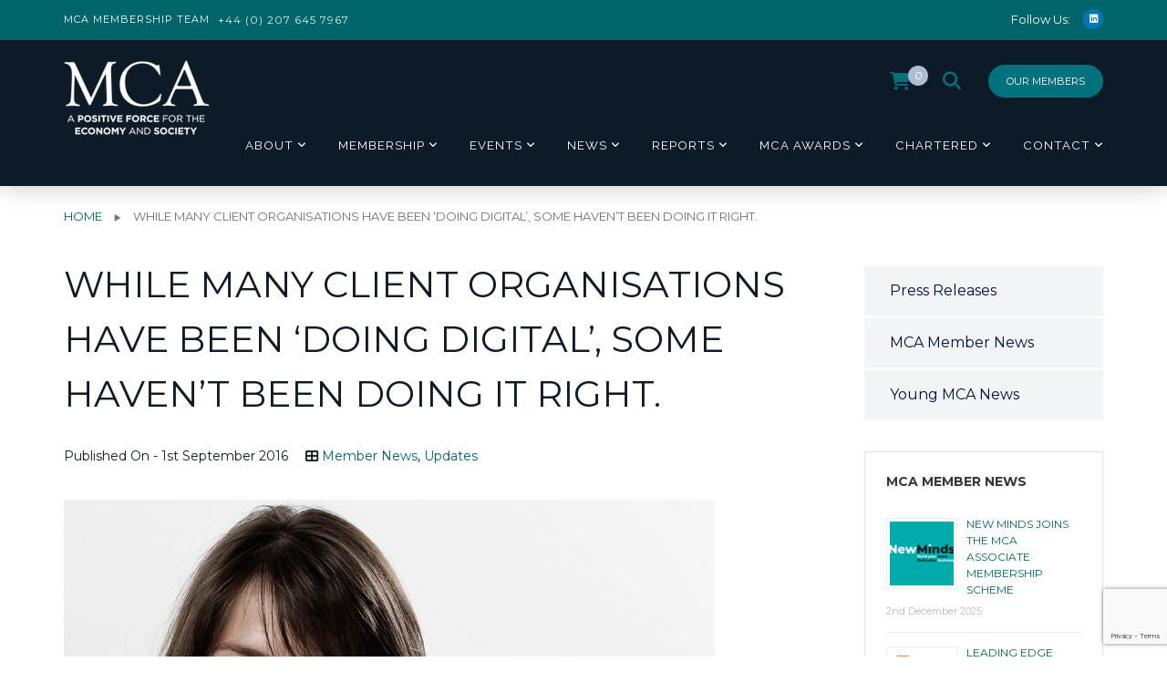

--- FILE ---
content_type: text/html; charset=UTF-8
request_url: https://www.mca.org.uk/updates/while-many-client-organisations-have-been-doing-digital-some-havent-been-doing-it-right
body_size: 23552
content:
<!doctype html>
<html lang="en-GB">
<head>
	<meta charset="UTF-8">
	<meta name="viewport" content="width=device-width, initial-scale=1">
	<link rel="profile" href="http://gmpg.org/xfn/11">
	<script
				type="text/javascript"
				src="https://app.termly.io/resource-blocker/5678a897-2e27-4b81-b32b-f0e2a1860ab2">
			</script><meta name='robots' content='index, follow, max-image-preview:large, max-snippet:-1, max-video-preview:-1' />

	<!-- This site is optimized with the Yoast SEO Premium plugin v26.4 (Yoast SEO v26.7) - https://yoast.com/wordpress/plugins/seo/ -->
	<title>While many client organisations have been ‘doing digital’, some haven’t been doing it right. - MCA</title>
	<meta name="description" content="Click here to read more about While many client organisations have been ‘doing digital’, some haven’t been doing it right." />
	<link rel="canonical" href="https://www.mca.org.uk/updates/while-many-client-organisations-have-been-doing-digital-some-havent-been-doing-it-right" />
	<meta property="og:locale" content="en_GB" />
	<meta property="og:type" content="article" />
	<meta property="og:title" content="While many client organisations have been ‘doing digital’, some haven’t been doing it right." />
	<meta property="og:description" content="Click here to read more about While many client organisations have been ‘doing digital’, some haven’t been doing it right." />
	<meta property="og:url" content="https://www.mca.org.uk/updates/while-many-client-organisations-have-been-doing-digital-some-havent-been-doing-it-right" />
	<meta property="og:site_name" content="MCA" />
	<meta property="article:published_time" content="2016-09-01T07:29:00+00:00" />
	<meta property="article:modified_time" content="2019-01-15T16:25:08+00:00" />
	<meta property="og:image" content="https://www.mca.org.uk/wp-content/uploads/2019/01/Lucinda2.jpg" />
	<meta property="og:image:width" content="714" />
	<meta property="og:image:height" content="517" />
	<meta property="og:image:type" content="image/jpeg" />
	<meta name="author" content="swalter" />
	<meta name="twitter:card" content="summary_large_image" />
	<meta name="twitter:creator" content="@TheMCA_UK" />
	<meta name="twitter:site" content="@TheMCA_UK" />
	<meta name="twitter:label1" content="Written by" />
	<meta name="twitter:data1" content="swalter" />
	<meta name="twitter:label2" content="Est. reading time" />
	<meta name="twitter:data2" content="5 minutes" />
	<script type="application/ld+json" class="yoast-schema-graph">{"@context":"https://schema.org","@graph":[{"@type":"Article","@id":"https://www.mca.org.uk/updates/while-many-client-organisations-have-been-doing-digital-some-havent-been-doing-it-right#article","isPartOf":{"@id":"https://www.mca.org.uk/updates/while-many-client-organisations-have-been-doing-digital-some-havent-been-doing-it-right"},"author":{"name":"swalter","@id":"https://www.mca.org.uk/#/schema/person/a2a42a1492fe2bb9e8ea30a4a123b822"},"headline":"While many client organisations have been ‘doing digital’, some haven’t been doing it right.","datePublished":"2016-09-01T07:29:00+00:00","dateModified":"2019-01-15T16:25:08+00:00","mainEntityOfPage":{"@id":"https://www.mca.org.uk/updates/while-many-client-organisations-have-been-doing-digital-some-havent-been-doing-it-right"},"wordCount":1097,"publisher":{"@id":"https://www.mca.org.uk/#organization"},"image":{"@id":"https://www.mca.org.uk/updates/while-many-client-organisations-have-been-doing-digital-some-havent-been-doing-it-right#primaryimage"},"thumbnailUrl":"https://www.mca.org.uk/wp-content/uploads/2019/01/Lucinda2.jpg","articleSection":["Member News","Updates"],"inLanguage":"en-GB"},{"@type":"WebPage","@id":"https://www.mca.org.uk/updates/while-many-client-organisations-have-been-doing-digital-some-havent-been-doing-it-right","url":"https://www.mca.org.uk/updates/while-many-client-organisations-have-been-doing-digital-some-havent-been-doing-it-right","name":"While many client organisations have been ‘doing digital’, some haven’t been doing it right. - MCA","isPartOf":{"@id":"https://www.mca.org.uk/#website"},"primaryImageOfPage":{"@id":"https://www.mca.org.uk/updates/while-many-client-organisations-have-been-doing-digital-some-havent-been-doing-it-right#primaryimage"},"image":{"@id":"https://www.mca.org.uk/updates/while-many-client-organisations-have-been-doing-digital-some-havent-been-doing-it-right#primaryimage"},"thumbnailUrl":"https://www.mca.org.uk/wp-content/uploads/2019/01/Lucinda2.jpg","datePublished":"2016-09-01T07:29:00+00:00","dateModified":"2019-01-15T16:25:08+00:00","description":"Click here to read more about While many client organisations have been ‘doing digital’, some haven’t been doing it right.","breadcrumb":{"@id":"https://www.mca.org.uk/updates/while-many-client-organisations-have-been-doing-digital-some-havent-been-doing-it-right#breadcrumb"},"inLanguage":"en-GB","potentialAction":[{"@type":"ReadAction","target":["https://www.mca.org.uk/updates/while-many-client-organisations-have-been-doing-digital-some-havent-been-doing-it-right"]}]},{"@type":"ImageObject","inLanguage":"en-GB","@id":"https://www.mca.org.uk/updates/while-many-client-organisations-have-been-doing-digital-some-havent-been-doing-it-right#primaryimage","url":"https://www.mca.org.uk/wp-content/uploads/2019/01/Lucinda2.jpg","contentUrl":"https://www.mca.org.uk/wp-content/uploads/2019/01/Lucinda2.jpg","width":714,"height":517},{"@type":"BreadcrumbList","@id":"https://www.mca.org.uk/updates/while-many-client-organisations-have-been-doing-digital-some-havent-been-doing-it-right#breadcrumb","itemListElement":[{"@type":"ListItem","position":1,"name":"Home","item":"https://www.mca.org.uk/"},{"@type":"ListItem","position":2,"name":"While many client organisations have been ‘doing digital’, some haven’t been doing it right."}]},{"@type":"WebSite","@id":"https://www.mca.org.uk/#website","url":"https://www.mca.org.uk/","name":"MCA","description":"The representative body for management consultancy firms in the UK","publisher":{"@id":"https://www.mca.org.uk/#organization"},"potentialAction":[{"@type":"SearchAction","target":{"@type":"EntryPoint","urlTemplate":"https://www.mca.org.uk/?s={search_term_string}"},"query-input":{"@type":"PropertyValueSpecification","valueRequired":true,"valueName":"search_term_string"}}],"inLanguage":"en-GB"},{"@type":"Organization","@id":"https://www.mca.org.uk/#organization","name":"Management Consultancies Association (MCA)","url":"https://www.mca.org.uk/","logo":{"@type":"ImageObject","inLanguage":"en-GB","@id":"https://www.mca.org.uk/#/schema/logo/image/","url":"https://www.mca.org.uk/wp-content/uploads/2022/01/MCA-Logo-SM-BLUE.png","contentUrl":"https://www.mca.org.uk/wp-content/uploads/2022/01/MCA-Logo-SM-BLUE.png","width":300,"height":300,"caption":"Management Consultancies Association (MCA)"},"image":{"@id":"https://www.mca.org.uk/#/schema/logo/image/"},"sameAs":["https://x.com/TheMCA_UK","https://www.linkedin.com/company/management-consultancies-association/"]},{"@type":"Person","@id":"https://www.mca.org.uk/#/schema/person/a2a42a1492fe2bb9e8ea30a4a123b822","name":"swalter","image":{"@type":"ImageObject","inLanguage":"en-GB","@id":"https://www.mca.org.uk/#/schema/person/image/","url":"https://secure.gravatar.com/avatar/545209d2e3f9fb05356d7d878568504eb83a120722fee97446b08b58a53bdee8?s=96&d=mm&r=g","contentUrl":"https://secure.gravatar.com/avatar/545209d2e3f9fb05356d7d878568504eb83a120722fee97446b08b58a53bdee8?s=96&d=mm&r=g","caption":"swalter"}}]}</script>
	<!-- / Yoast SEO Premium plugin. -->


<link rel='dns-prefetch' href='//fonts.googleapis.com' />
<link rel='preconnect' href='https://fonts.gstatic.com' crossorigin />
<link rel="alternate" type="application/rss+xml" title="MCA &raquo; Feed" href="https://www.mca.org.uk/feed" />
<link rel="alternate" type="application/rss+xml" title="MCA &raquo; Comments Feed" href="https://www.mca.org.uk/comments/feed" />
<link rel="alternate" type="text/calendar" title="MCA &raquo; iCal Feed" href="https://www.mca.org.uk/events/?ical=1" />
<link rel="alternate" type="application/rss+xml" title="MCA &raquo; While many client organisations have been ‘doing digital’, some haven’t been doing it right. Comments Feed" href="https://www.mca.org.uk/updates/while-many-client-organisations-have-been-doing-digital-some-havent-been-doing-it-right/feed" />
<link rel="alternate" title="oEmbed (JSON)" type="application/json+oembed" href="https://www.mca.org.uk/wp-json/oembed/1.0/embed?url=https%3A%2F%2Fwww.mca.org.uk%2Fupdates%2Fwhile-many-client-organisations-have-been-doing-digital-some-havent-been-doing-it-right" />
<link rel="alternate" title="oEmbed (XML)" type="text/xml+oembed" href="https://www.mca.org.uk/wp-json/oembed/1.0/embed?url=https%3A%2F%2Fwww.mca.org.uk%2Fupdates%2Fwhile-many-client-organisations-have-been-doing-digital-some-havent-been-doing-it-right&#038;format=xml" />
<style id='wp-img-auto-sizes-contain-inline-css' type='text/css'>
img:is([sizes=auto i],[sizes^="auto," i]){contain-intrinsic-size:3000px 1500px}
/*# sourceURL=wp-img-auto-sizes-contain-inline-css */
</style>
<link rel='stylesheet' id='tribe-events-pro-mini-calendar-block-styles-css' href='https://www.mca.org.uk/wp-content/plugins/events-calendar-pro/build/css/tribe-events-pro-mini-calendar-block.css?ver=7.7.11' type='text/css' media='all' />
<style id='wp-emoji-styles-inline-css' type='text/css'>

	img.wp-smiley, img.emoji {
		display: inline !important;
		border: none !important;
		box-shadow: none !important;
		height: 1em !important;
		width: 1em !important;
		margin: 0 0.07em !important;
		vertical-align: -0.1em !important;
		background: none !important;
		padding: 0 !important;
	}
/*# sourceURL=wp-emoji-styles-inline-css */
</style>
<link rel='stylesheet' id='wp-block-library-css' href='https://www.mca.org.uk/wp-includes/css/dist/block-library/style.min.css?ver=6.9' type='text/css' media='all' />
<link rel='stylesheet' id='wc-blocks-style-css' href='https://www.mca.org.uk/wp-content/plugins/woocommerce/assets/client/blocks/wc-blocks.css?ver=wc-10.4.3' type='text/css' media='all' />
<style id='global-styles-inline-css' type='text/css'>
:root{--wp--preset--aspect-ratio--square: 1;--wp--preset--aspect-ratio--4-3: 4/3;--wp--preset--aspect-ratio--3-4: 3/4;--wp--preset--aspect-ratio--3-2: 3/2;--wp--preset--aspect-ratio--2-3: 2/3;--wp--preset--aspect-ratio--16-9: 16/9;--wp--preset--aspect-ratio--9-16: 9/16;--wp--preset--color--black: #000000;--wp--preset--color--cyan-bluish-gray: #abb8c3;--wp--preset--color--white: #ffffff;--wp--preset--color--pale-pink: #f78da7;--wp--preset--color--vivid-red: #cf2e2e;--wp--preset--color--luminous-vivid-orange: #ff6900;--wp--preset--color--luminous-vivid-amber: #fcb900;--wp--preset--color--light-green-cyan: #7bdcb5;--wp--preset--color--vivid-green-cyan: #00d084;--wp--preset--color--pale-cyan-blue: #8ed1fc;--wp--preset--color--vivid-cyan-blue: #0693e3;--wp--preset--color--vivid-purple: #9b51e0;--wp--preset--gradient--vivid-cyan-blue-to-vivid-purple: linear-gradient(135deg,rgb(6,147,227) 0%,rgb(155,81,224) 100%);--wp--preset--gradient--light-green-cyan-to-vivid-green-cyan: linear-gradient(135deg,rgb(122,220,180) 0%,rgb(0,208,130) 100%);--wp--preset--gradient--luminous-vivid-amber-to-luminous-vivid-orange: linear-gradient(135deg,rgb(252,185,0) 0%,rgb(255,105,0) 100%);--wp--preset--gradient--luminous-vivid-orange-to-vivid-red: linear-gradient(135deg,rgb(255,105,0) 0%,rgb(207,46,46) 100%);--wp--preset--gradient--very-light-gray-to-cyan-bluish-gray: linear-gradient(135deg,rgb(238,238,238) 0%,rgb(169,184,195) 100%);--wp--preset--gradient--cool-to-warm-spectrum: linear-gradient(135deg,rgb(74,234,220) 0%,rgb(151,120,209) 20%,rgb(207,42,186) 40%,rgb(238,44,130) 60%,rgb(251,105,98) 80%,rgb(254,248,76) 100%);--wp--preset--gradient--blush-light-purple: linear-gradient(135deg,rgb(255,206,236) 0%,rgb(152,150,240) 100%);--wp--preset--gradient--blush-bordeaux: linear-gradient(135deg,rgb(254,205,165) 0%,rgb(254,45,45) 50%,rgb(107,0,62) 100%);--wp--preset--gradient--luminous-dusk: linear-gradient(135deg,rgb(255,203,112) 0%,rgb(199,81,192) 50%,rgb(65,88,208) 100%);--wp--preset--gradient--pale-ocean: linear-gradient(135deg,rgb(255,245,203) 0%,rgb(182,227,212) 50%,rgb(51,167,181) 100%);--wp--preset--gradient--electric-grass: linear-gradient(135deg,rgb(202,248,128) 0%,rgb(113,206,126) 100%);--wp--preset--gradient--midnight: linear-gradient(135deg,rgb(2,3,129) 0%,rgb(40,116,252) 100%);--wp--preset--font-size--small: 13px;--wp--preset--font-size--medium: 20px;--wp--preset--font-size--large: 36px;--wp--preset--font-size--x-large: 42px;--wp--preset--spacing--20: 0.44rem;--wp--preset--spacing--30: 0.67rem;--wp--preset--spacing--40: 1rem;--wp--preset--spacing--50: 1.5rem;--wp--preset--spacing--60: 2.25rem;--wp--preset--spacing--70: 3.38rem;--wp--preset--spacing--80: 5.06rem;--wp--preset--shadow--natural: 6px 6px 9px rgba(0, 0, 0, 0.2);--wp--preset--shadow--deep: 12px 12px 50px rgba(0, 0, 0, 0.4);--wp--preset--shadow--sharp: 6px 6px 0px rgba(0, 0, 0, 0.2);--wp--preset--shadow--outlined: 6px 6px 0px -3px rgb(255, 255, 255), 6px 6px rgb(0, 0, 0);--wp--preset--shadow--crisp: 6px 6px 0px rgb(0, 0, 0);}:where(.is-layout-flex){gap: 0.5em;}:where(.is-layout-grid){gap: 0.5em;}body .is-layout-flex{display: flex;}.is-layout-flex{flex-wrap: wrap;align-items: center;}.is-layout-flex > :is(*, div){margin: 0;}body .is-layout-grid{display: grid;}.is-layout-grid > :is(*, div){margin: 0;}:where(.wp-block-columns.is-layout-flex){gap: 2em;}:where(.wp-block-columns.is-layout-grid){gap: 2em;}:where(.wp-block-post-template.is-layout-flex){gap: 1.25em;}:where(.wp-block-post-template.is-layout-grid){gap: 1.25em;}.has-black-color{color: var(--wp--preset--color--black) !important;}.has-cyan-bluish-gray-color{color: var(--wp--preset--color--cyan-bluish-gray) !important;}.has-white-color{color: var(--wp--preset--color--white) !important;}.has-pale-pink-color{color: var(--wp--preset--color--pale-pink) !important;}.has-vivid-red-color{color: var(--wp--preset--color--vivid-red) !important;}.has-luminous-vivid-orange-color{color: var(--wp--preset--color--luminous-vivid-orange) !important;}.has-luminous-vivid-amber-color{color: var(--wp--preset--color--luminous-vivid-amber) !important;}.has-light-green-cyan-color{color: var(--wp--preset--color--light-green-cyan) !important;}.has-vivid-green-cyan-color{color: var(--wp--preset--color--vivid-green-cyan) !important;}.has-pale-cyan-blue-color{color: var(--wp--preset--color--pale-cyan-blue) !important;}.has-vivid-cyan-blue-color{color: var(--wp--preset--color--vivid-cyan-blue) !important;}.has-vivid-purple-color{color: var(--wp--preset--color--vivid-purple) !important;}.has-black-background-color{background-color: var(--wp--preset--color--black) !important;}.has-cyan-bluish-gray-background-color{background-color: var(--wp--preset--color--cyan-bluish-gray) !important;}.has-white-background-color{background-color: var(--wp--preset--color--white) !important;}.has-pale-pink-background-color{background-color: var(--wp--preset--color--pale-pink) !important;}.has-vivid-red-background-color{background-color: var(--wp--preset--color--vivid-red) !important;}.has-luminous-vivid-orange-background-color{background-color: var(--wp--preset--color--luminous-vivid-orange) !important;}.has-luminous-vivid-amber-background-color{background-color: var(--wp--preset--color--luminous-vivid-amber) !important;}.has-light-green-cyan-background-color{background-color: var(--wp--preset--color--light-green-cyan) !important;}.has-vivid-green-cyan-background-color{background-color: var(--wp--preset--color--vivid-green-cyan) !important;}.has-pale-cyan-blue-background-color{background-color: var(--wp--preset--color--pale-cyan-blue) !important;}.has-vivid-cyan-blue-background-color{background-color: var(--wp--preset--color--vivid-cyan-blue) !important;}.has-vivid-purple-background-color{background-color: var(--wp--preset--color--vivid-purple) !important;}.has-black-border-color{border-color: var(--wp--preset--color--black) !important;}.has-cyan-bluish-gray-border-color{border-color: var(--wp--preset--color--cyan-bluish-gray) !important;}.has-white-border-color{border-color: var(--wp--preset--color--white) !important;}.has-pale-pink-border-color{border-color: var(--wp--preset--color--pale-pink) !important;}.has-vivid-red-border-color{border-color: var(--wp--preset--color--vivid-red) !important;}.has-luminous-vivid-orange-border-color{border-color: var(--wp--preset--color--luminous-vivid-orange) !important;}.has-luminous-vivid-amber-border-color{border-color: var(--wp--preset--color--luminous-vivid-amber) !important;}.has-light-green-cyan-border-color{border-color: var(--wp--preset--color--light-green-cyan) !important;}.has-vivid-green-cyan-border-color{border-color: var(--wp--preset--color--vivid-green-cyan) !important;}.has-pale-cyan-blue-border-color{border-color: var(--wp--preset--color--pale-cyan-blue) !important;}.has-vivid-cyan-blue-border-color{border-color: var(--wp--preset--color--vivid-cyan-blue) !important;}.has-vivid-purple-border-color{border-color: var(--wp--preset--color--vivid-purple) !important;}.has-vivid-cyan-blue-to-vivid-purple-gradient-background{background: var(--wp--preset--gradient--vivid-cyan-blue-to-vivid-purple) !important;}.has-light-green-cyan-to-vivid-green-cyan-gradient-background{background: var(--wp--preset--gradient--light-green-cyan-to-vivid-green-cyan) !important;}.has-luminous-vivid-amber-to-luminous-vivid-orange-gradient-background{background: var(--wp--preset--gradient--luminous-vivid-amber-to-luminous-vivid-orange) !important;}.has-luminous-vivid-orange-to-vivid-red-gradient-background{background: var(--wp--preset--gradient--luminous-vivid-orange-to-vivid-red) !important;}.has-very-light-gray-to-cyan-bluish-gray-gradient-background{background: var(--wp--preset--gradient--very-light-gray-to-cyan-bluish-gray) !important;}.has-cool-to-warm-spectrum-gradient-background{background: var(--wp--preset--gradient--cool-to-warm-spectrum) !important;}.has-blush-light-purple-gradient-background{background: var(--wp--preset--gradient--blush-light-purple) !important;}.has-blush-bordeaux-gradient-background{background: var(--wp--preset--gradient--blush-bordeaux) !important;}.has-luminous-dusk-gradient-background{background: var(--wp--preset--gradient--luminous-dusk) !important;}.has-pale-ocean-gradient-background{background: var(--wp--preset--gradient--pale-ocean) !important;}.has-electric-grass-gradient-background{background: var(--wp--preset--gradient--electric-grass) !important;}.has-midnight-gradient-background{background: var(--wp--preset--gradient--midnight) !important;}.has-small-font-size{font-size: var(--wp--preset--font-size--small) !important;}.has-medium-font-size{font-size: var(--wp--preset--font-size--medium) !important;}.has-large-font-size{font-size: var(--wp--preset--font-size--large) !important;}.has-x-large-font-size{font-size: var(--wp--preset--font-size--x-large) !important;}
/*# sourceURL=global-styles-inline-css */
</style>

<style id='classic-theme-styles-inline-css' type='text/css'>
/*! This file is auto-generated */
.wp-block-button__link{color:#fff;background-color:#32373c;border-radius:9999px;box-shadow:none;text-decoration:none;padding:calc(.667em + 2px) calc(1.333em + 2px);font-size:1.125em}.wp-block-file__button{background:#32373c;color:#fff;text-decoration:none}
/*# sourceURL=/wp-includes/css/classic-themes.min.css */
</style>
<link rel='stylesheet' id='contact-form-7-css' href='https://www.mca.org.uk/wp-content/plugins/contact-form-7/includes/css/styles.css?ver=6.1.4' type='text/css' media='all' />
<link rel='stylesheet' id='rt-megamenu-front-end-style-css' href='https://www.mca.org.uk/wp-content/plugins/radiantthemes-mega-menu/assets/css/rt-megamenu.css?ver=6.9' type='text/css' media='all' />
<link rel='stylesheet' id='woocommerce-layout-css' href='https://www.mca.org.uk/wp-content/plugins/woocommerce/assets/css/woocommerce-layout.css?ver=10.4.3' type='text/css' media='all' />
<style id='woocommerce-layout-inline-css' type='text/css'>

	.infinite-scroll .woocommerce-pagination {
		display: none;
	}
/*# sourceURL=woocommerce-layout-inline-css */
</style>
<link rel='stylesheet' id='woocommerce-smallscreen-css' href='https://www.mca.org.uk/wp-content/plugins/woocommerce/assets/css/woocommerce-smallscreen.css?ver=10.4.3' type='text/css' media='only screen and (max-width: 768px)' />
<link rel='stylesheet' id='woocommerce-general-css' href='https://www.mca.org.uk/wp-content/plugins/woocommerce/assets/css/woocommerce.css?ver=10.4.3' type='text/css' media='all' />
<style id='woocommerce-inline-inline-css' type='text/css'>
.woocommerce form .form-row .required { visibility: visible; }
/*# sourceURL=woocommerce-inline-inline-css */
</style>
<link rel='stylesheet' id='bootstrap-css' href='https://www.mca.org.uk/wp-content/themes/consultix/css/bootstrap.min.css' type='text/css' media='all' />
<link rel='stylesheet' id='font-awesome-css' href='https://www.mca.org.uk/wp-content/themes/mca-org-uk/fontawesome/css/fontawesome.min.css?ver=6.9' type='text/css' media='all' />
<link rel='stylesheet' id='elusive-icons-css' href='https://www.mca.org.uk/wp-content/themes/consultix/css/elusive-icons.min.css' type='text/css' media='all' />
<link rel='stylesheet' id='animate-css' href='https://www.mca.org.uk/wp-content/themes/consultix/css/animate.min.css' type='text/css' media='all' />
<link rel='stylesheet' id='js_composer_front-css' href='https://www.mca.org.uk/wp-content/plugins/js_composer/assets/css/js_composer.min.css?ver=8.7.2' type='text/css' media='all' />
<link rel='stylesheet' id='consultix-custom-css' href='https://www.mca.org.uk/wp-content/themes/consultix/css/radiantthemes-custom.css' type='text/css' media='all' />
<link rel='stylesheet' id='consultix-responsive-css' href='https://www.mca.org.uk/wp-content/themes/consultix/css/radiantthemes-responsive.css' type='text/css' media='all' />
<link rel='stylesheet' id='consultix-contact-box-widget-css' href='https://www.mca.org.uk/wp-content/themes/consultix/inc/widget/contact-box/css/consultix-contact-box.css' type='text/css' media='all' />
<link rel='stylesheet' id='consultix-header-style-nine-css' href='https://www.mca.org.uk/wp-content/themes/consultix/css/radiantthemes-header-style-nine.css' type='text/css' media='all' />
<link rel='stylesheet' id='consultix-footer-style-six-css' href='https://www.mca.org.uk/wp-content/themes/consultix/css/radiantthemes-footer-style-six.css' type='text/css' media='all' />
<link rel='stylesheet' id='color-scheme-midnight-blue-css' href='https://www.mca.org.uk/wp-content/themes/consultix/css/radiantthemes-color-scheme-midnight-blue.css' type='text/css' media='all' />
<link rel='stylesheet' id='radiantthemes-style-css' href='https://www.mca.org.uk/wp-content/themes/mca-org-uk/style.css?ver=6.9' type='text/css' media='all' />
<link rel='stylesheet' id='radiantthemes-button-element-one-css' href='https://www.mca.org.uk/wp-content/plugins/radiantthemes-addons/button/css/radiantthemes-button-element-one.css?ver=6.9' type='text/css' media='all' />
<style id='radiantthemes-button-element-one-inline-css' type='text/css'>
.team.element-six .team-item > .holder .data .btn, .rt-button.element-one > .rt-button-main, .rt-fancy-text-box > .holder > .more .btn, .rt-call-to-action-wraper .rt-call-to-action-item .btn:hover, .radiant-contact-form .form-row input[type=submit] {  border-radius:30px 30px 30px 30px ; }
/*# sourceURL=radiantthemes-button-element-one-inline-css */
</style>
<link rel='stylesheet' id='mainStyle.css-css' href='https://www.mca.org.uk/wp-content/themes/mca-org-uk/assets/css/main.css?ver=6.9' type='text/css' media='all' />
<link rel='stylesheet' id='parent-theme-css' href='https://www.mca.org.uk/wp-content/themes/consultix/style.css?ver=6.9' type='text/css' media='all' />
<link rel='stylesheet' id='font-awesome-brands-css' href='https://www.mca.org.uk/wp-content/themes/mca-org-uk/fontawesome/css/brands.min.css?ver=6.9' type='text/css' media='all' />
<link rel='stylesheet' id='font-awesome-solid-css' href='https://www.mca.org.uk/wp-content/themes/mca-org-uk/fontawesome/css/solid.min.css?ver=6.9' type='text/css' media='all' />
<link rel='stylesheet' id='bsf-Defaults-css' href='https://www.mca.org.uk/wp-content/uploads/smile_fonts/Defaults/Defaults.css?ver=3.21.2' type='text/css' media='all' />
<link rel='stylesheet' id='woo_discount_pro_style-css' href='https://www.mca.org.uk/wp-content/plugins/woo-discount-rules-pro/Assets/Css/awdr_style.css?ver=2.6.5' type='text/css' media='all' />
<link rel="preload" as="style" href="https://fonts.googleapis.com/css?family=Montserrat:100,200,300,400,500,600,700,800,900,100italic,200italic,300italic,400italic,500italic,600italic,700italic,800italic,900italic%7CRaleway:400%7CLato:700&#038;subset=latin&#038;display=swap&#038;ver=1750841188" /><link rel="stylesheet" href="https://fonts.googleapis.com/css?family=Montserrat:100,200,300,400,500,600,700,800,900,100italic,200italic,300italic,400italic,500italic,600italic,700italic,800italic,900italic%7CRaleway:400%7CLato:700&#038;subset=latin&#038;display=swap&#038;ver=1750841188" media="print" onload="this.media='all'"><noscript><link rel="stylesheet" href="https://fonts.googleapis.com/css?family=Montserrat:100,200,300,400,500,600,700,800,900,100italic,200italic,300italic,400italic,500italic,600italic,700italic,800italic,900italic%7CRaleway:400%7CLato:700&#038;subset=latin&#038;display=swap&#038;ver=1750841188" /></noscript><script type="text/javascript" src="https://www.mca.org.uk/wp-includes/js/jquery/jquery.min.js?ver=3.7.1" id="jquery-core-js"></script>
<script type="text/javascript" src="https://www.mca.org.uk/wp-includes/js/jquery/jquery-migrate.min.js?ver=3.4.1" id="jquery-migrate-js"></script>
<script type="text/javascript" src="//www.mca.org.uk/wp-content/plugins/revslider/sr6/assets/js/rbtools.min.js?ver=6.7.23" async id="tp-tools-js"></script>
<script type="text/javascript" src="//www.mca.org.uk/wp-content/plugins/revslider/sr6/assets/js/rs6.min.js?ver=6.7.23" async id="revmin-js"></script>
<script type="text/javascript" src="https://www.mca.org.uk/wp-content/plugins/woocommerce/assets/js/jquery-blockui/jquery.blockUI.min.js?ver=2.7.0-wc.10.4.3" id="wc-jquery-blockui-js" defer="defer" data-wp-strategy="defer"></script>
<script type="text/javascript" src="https://www.mca.org.uk/wp-content/plugins/woocommerce/assets/js/js-cookie/js.cookie.min.js?ver=2.1.4-wc.10.4.3" id="wc-js-cookie-js" defer="defer" data-wp-strategy="defer"></script>
<script type="text/javascript" id="woocommerce-js-extra">
/* <![CDATA[ */
var woocommerce_params = {"ajax_url":"/wp-admin/admin-ajax.php","wc_ajax_url":"/?wc-ajax=%%endpoint%%","i18n_password_show":"Show password","i18n_password_hide":"Hide password"};
//# sourceURL=woocommerce-js-extra
/* ]]> */
</script>
<script type="text/javascript" src="https://www.mca.org.uk/wp-content/plugins/woocommerce/assets/js/frontend/woocommerce.min.js?ver=10.4.3" id="woocommerce-js" defer="defer" data-wp-strategy="defer"></script>
<script type="text/javascript" src="https://www.mca.org.uk/wp-content/themes/consultix/js/retina.min.js?ver=1" id="retina-js"></script>
<script></script><link rel="https://api.w.org/" href="https://www.mca.org.uk/wp-json/" /><link rel="alternate" title="JSON" type="application/json" href="https://www.mca.org.uk/wp-json/wp/v2/posts/6482" /><link rel="EditURI" type="application/rsd+xml" title="RSD" href="https://www.mca.org.uk/xmlrpc.php?rsd" />
<link rel='shortlink' href='https://www.mca.org.uk/?p=6482' />
<meta name="generator" content="Redux 4.5.9" /><!-- Global site tag (gtag.js) - Google Analytics -->
<script async src="https://www.googletagmanager.com/gtag/js?id=UA-1289183-1"></script>
<script>
 window.dataLayer = window.dataLayer || [];
 function gtag(){dataLayer.push(arguments);}
 gtag('js', new Date());

gtag('config', 'UA-1289183-1', { 'anonymize_ip': true });
</script>

<meta name="google-site-verification" content="w7VVlrvj-Y2IuZHobNsVCN99VgxJNff3nA_ToSOCMg0" />

<!-- Google Tag Manager -->
<script>(function(w,d,s,l,i){w[l]=w[l]||[];w[l].push(

{'gtm.start': new Date().getTime(),event:'gtm.js'}
);var f=d.getElementsByTagName(s)[0],
j=d.createElement(s),dl=l!='dataLayer'?'&l='+l:'';j.async=true;j.src=
'https://www.googletagmanager.com/gtm.js?id='+i+dl;f.parentNode.insertBefore(j,f);
})(window,document,'script','dataLayer','GTM-KVX4XGL');</script>
<!-- End Google Tag Manager -->

<Style>
.default-page ul:not(.contact):not([class*="woocommerce-"]):not([class*="tribe-"]) > li, .comment-content ul:not(.contact):not([class*="woocommerce-"]):not([class*="tribe-"]) > li {
	list-style: none;
}
</Style><meta name="et-api-version" content="v1"><meta name="et-api-origin" content="https://www.mca.org.uk"><link rel="https://theeventscalendar.com/" href="https://www.mca.org.uk/wp-json/tribe/tickets/v1/" /><meta name="tec-api-version" content="v1"><meta name="tec-api-origin" content="https://www.mca.org.uk"><link rel="alternate" href="https://www.mca.org.uk/wp-json/tribe/events/v1/" />        <style>
            .is-logged {
                display: none !important;
            }
            .not-logged {
                display: block !important;
            }
        </style>
        <link rel="pingback" href="https://www.mca.org.uk/xmlrpc.php">			<link rel="icon" href="https://www.mca.org.uk/wp-content/uploads/2019/02/MCA-Logo-fav.jpg" sizes="32x32" />
			<link rel="icon" href="https://www.mca.org.uk/wp-content/uploads/2019/07/mca.png" sizes="192x192">
			<link rel="apple-touch-icon-precomposed" href="https://www.mca.org.uk/wp-content/uploads/2019/07/mca.png" />
			<meta name="msapplication-TileImage" content="https://www.mca.org.uk/wp-content/uploads/2019/07/mca.png" />
			<noscript><style>.woocommerce-product-gallery{ opacity: 1 !important; }</style></noscript>
	<meta name="generator" content="Powered by WPBakery Page Builder - drag and drop page builder for WordPress."/>
<meta name="generator" content="Powered by Slider Revolution 6.7.23 - responsive, Mobile-Friendly Slider Plugin for WordPress with comfortable drag and drop interface." />
<script>function setREVStartSize(e){
			//window.requestAnimationFrame(function() {
				window.RSIW = window.RSIW===undefined ? window.innerWidth : window.RSIW;
				window.RSIH = window.RSIH===undefined ? window.innerHeight : window.RSIH;
				try {
					var pw = document.getElementById(e.c).parentNode.offsetWidth,
						newh;
					pw = pw===0 || isNaN(pw) || (e.l=="fullwidth" || e.layout=="fullwidth") ? window.RSIW : pw;
					e.tabw = e.tabw===undefined ? 0 : parseInt(e.tabw);
					e.thumbw = e.thumbw===undefined ? 0 : parseInt(e.thumbw);
					e.tabh = e.tabh===undefined ? 0 : parseInt(e.tabh);
					e.thumbh = e.thumbh===undefined ? 0 : parseInt(e.thumbh);
					e.tabhide = e.tabhide===undefined ? 0 : parseInt(e.tabhide);
					e.thumbhide = e.thumbhide===undefined ? 0 : parseInt(e.thumbhide);
					e.mh = e.mh===undefined || e.mh=="" || e.mh==="auto" ? 0 : parseInt(e.mh,0);
					if(e.layout==="fullscreen" || e.l==="fullscreen")
						newh = Math.max(e.mh,window.RSIH);
					else{
						e.gw = Array.isArray(e.gw) ? e.gw : [e.gw];
						for (var i in e.rl) if (e.gw[i]===undefined || e.gw[i]===0) e.gw[i] = e.gw[i-1];
						e.gh = e.el===undefined || e.el==="" || (Array.isArray(e.el) && e.el.length==0)? e.gh : e.el;
						e.gh = Array.isArray(e.gh) ? e.gh : [e.gh];
						for (var i in e.rl) if (e.gh[i]===undefined || e.gh[i]===0) e.gh[i] = e.gh[i-1];
											
						var nl = new Array(e.rl.length),
							ix = 0,
							sl;
						e.tabw = e.tabhide>=pw ? 0 : e.tabw;
						e.thumbw = e.thumbhide>=pw ? 0 : e.thumbw;
						e.tabh = e.tabhide>=pw ? 0 : e.tabh;
						e.thumbh = e.thumbhide>=pw ? 0 : e.thumbh;
						for (var i in e.rl) nl[i] = e.rl[i]<window.RSIW ? 0 : e.rl[i];
						sl = nl[0];
						for (var i in nl) if (sl>nl[i] && nl[i]>0) { sl = nl[i]; ix=i;}
						var m = pw>(e.gw[ix]+e.tabw+e.thumbw) ? 1 : (pw-(e.tabw+e.thumbw)) / (e.gw[ix]);
						newh =  (e.gh[ix] * m) + (e.tabh + e.thumbh);
					}
					var el = document.getElementById(e.c);
					if (el!==null && el) el.style.height = newh+"px";
					el = document.getElementById(e.c+"_wrapper");
					if (el!==null && el) {
						el.style.height = newh+"px";
						el.style.display = "block";
					}
				} catch(e){
					console.log("Failure at Presize of Slider:" + e)
				}
			//});
		  };</script>
		<style type="text/css" id="wp-custom-css">
			.tribe-common--breakpoint-medium.tribe-events .tribe-events-c-subscribe-dropdown {display:none;}		</style>
		<style id="consultix_theme_option-dynamic-css" title="dynamic-css" class="redux-options-output">body{background-color:#FFFFFF;}body{font-family:Montserrat,Arial, Helvetica, sans-serif;text-transform:none;line-height:26px;font-weight:400;font-style:normal;color:#0e1b28;font-size:14px;}h1{font-family:Montserrat,Arial, Helvetica, sans-serif;text-transform:uppercase;line-height:60px;letter-spacing:0px;font-weight:400;font-style:normal;color:#0e1b28;font-size:40px;}h2{font-family:Montserrat,Arial, Helvetica, sans-serif;text-transform:uppercase;line-height:50px;font-weight:400;font-style:normal;color:#0e1b28;font-size:32px;}h3{font-family:Montserrat,Arial, Helvetica, sans-serif;text-transform:uppercase;line-height:46px;font-weight:400;font-style:normal;color:#0e1b28;font-size:26px;}h4{font-family:Montserrat,Arial, Helvetica, sans-serif;line-height:35px;font-weight:400;font-style:normal;color:#0e1b28;font-size:20px;}h5{font-family:Montserrat,Arial, Helvetica, sans-serif;line-height:30px;letter-spacing:0px;font-weight:400;font-style:normal;color:#0e1b28;font-size:16px;}h6{font-family:Montserrat;line-height:27px;font-weight:400;font-style:normal;color:#0e1b28;font-size:16px;}.scrollup{background-color:#00717d;}.wraper_header.style-one .wraper_header_top, .wraper_header.style-three .wraper_header_top{background-color:#0e1b28;}.wraper_header.style-one .wraper_header_main, .wraper_header.style-two .wraper_header_main, .wraper_header.style-three .wraper_header_main, .wraper_header.style-four, .wraper_header.style-seven .wraper_header_main, .wraper_header.style-eight .wraper_header_main, #hamburger-menu, .wraper_flyout_menu{background-color:#0d1b28;}.wraper_header.style-two .wraper_header_main, .wraper_header.style-seven .wraper_header_main, .wraper_header.style-eight .wraper_header_main{border-bottom-color:rgba(255,255,255,0.5);}.wraper_header:not(.style-four):not(.style-five):not(.style-six):not(.style-nine):not(.style-ten) .nav{font-family:Montserrat;text-transform:uppercase;line-height:25px;letter-spacing:1px;font-weight:400;font-style:normal;color:#5b5b5b;font-size:14px;}.wraper_header.style-nine{-moz-box-shadow: 0 0 27px 0 rgba(5,6,6,0.22);-webkit-box-shadow: 0 0 27px 0 rgba(5,6,6,0.22);-ms-box-shadow: 0 0 27px 0 rgba(5,6,6,0.22);-o-box-shadow: 0 0 27px 0 rgba(5,6,6,0.22);box-shadow: 0 0 27px 0 rgba(5,6,6,0.22);}.wraper_header.style-nine .wraper_header_top{background-color:#00646b;}.wraper_header.style-nine .wraper_header_main{background-color:#0d1b28;}.wraper_header.style-nine .nav{font-family:Raleway;text-transform:uppercase;line-height:25px;letter-spacing:1px;font-weight:400;font-style:normal;color:#fff;font-size:13.3px;}.wraper_header.style-nine .nav > [class*="menu-"] > ul.menu > li:hover > a, .wraper_header.style-nine .nav > [class*="menu-"] > ul.menu > li.current-menu-item > a, .wraper_header.style-nine .nav > [class*="menu-"] > ul.menu > li.current-menu-parent > a, .wraper_header.style-nine .nav > [class*="menu-"] > ul.menu > li.current-menu-ancestor > a{color:#6C98B1;}.wraper_flyout_search{background-color:#000000;}.wraper_header.style-ten .wraper_header_top{background-color:#000000;}.wraper_header.style-ten .wraper_header_main{background-color:rgba(0,0,0,0.01);}.wraper_header.style-ten .nav{font-family:Lato;text-transform:uppercase;line-height:25px;font-weight:700;font-style:normal;color:#fff;font-size:15px;}.wraper_header.style-ten .nav > [class*="menu-"] > ul.menu > li:hover > a, .wraper_header.style-ten .nav > [class*="menu-"] > ul.menu > li.current-menu-item > a, .wraper_header.style-ten .nav > [class*="menu-"] > ul.menu > li.current-menu-parent > a, .wraper_header.style-ten .nav > [class*="menu-"] > ul.menu > li.current-menu-ancestor > a{color:#000000;}.wraper_inner_banner{background-color:transparent;}.wraper_inner_banner_main{border-bottom-color:rgba(95,232,16,0.01);}.wraper_inner_banner_main > .container{padding-top:46px;padding-bottom:0px;}.inner_banner_main .title{font-family:Montserrat,Arial, Helvetica, sans-serif;text-transform:capitalize;line-height:40px;letter-spacing:0px;font-weight:400;font-style:normal;color:#1b202a;font-size:32px;}.inner_banner_main .subtitle{font-family:Montserrat,Arial, Helvetica, sans-serif;text-transform:uppercase;line-height:22px;font-weight:400;font-style:normal;color:#1b202a;font-size:20px;}.inner_banner_breadcrumb #crumbs{font-family:Montserrat,Arial, Helvetica, sans-serif;text-transform:uppercase;line-height:22px;letter-spacing:10px;font-weight:400;font-style:normal;color:#727272;font-size:13px;}.wraper_inner_banner_breadcrumb > .container{padding-top:20px;padding-bottom:80px;}.wraper_footer{background-color:#0c1a28;background-repeat:no-repeat;background-position:right top;}.wraper_footer_main{border-bottom-color:rgba(255,255,255,0.01);}.wraper_footer_copyright{background-color:#003249;}.rt-button.element-one > .rt-button-main, .radiant-contact-form .form-row input[type=submit], .radiant-contact-form .form-row input[type=button], .radiant-contact-form .form-row button[type=submit], .post.style-two .post-read-more .btn, .post.style-three .entry-main .post-read-more .btn, .woocommerce #respond input#submit, .woocommerce .return-to-shop .button, .woocommerce form .form-row input.button, .widget-area > .widget.widget_price_filter .button, .rt-fancy-text-box.element-one > .holder > .more > a, .rt-fancy-text-box.element-two > .holder > .more > a, .rt-fancy-text-box.element-three > .holder > .more > a, .rt-fancy-text-box.element-four > .holder > .more > a, .team.element-six .team-item > .holder .data .btn, .rt-portfolio-box.element-one .rt-portfolio-box-item > .holder > .title .btn, .rt-portfolio-box.element-one .rt-portfolio-box-item > .holder > .data .btn, .rt-portfolio-box.element-two .rt-portfolio-box-item > .holder > .pic > .title .btn, .rt-portfolio-box.element-two .rt-portfolio-box-item > .holder > .pic > .data .btn, .rt-portfolio-box.element-four .rt-portfolio-box-item > .holder > .pic > .data .btn{padding-top:12px;padding-right:30px;padding-bottom:12px;padding-left:30px;}.rt-button.element-one > .rt-button-main, .radiant-contact-form .form-row input[type=submit], .radiant-contact-form .form-row input[type=button], .radiant-contact-form .form-row button[type=submit], .post.style-two .post-read-more .btn, .post.style-three .entry-main .post-read-more .btn, .woocommerce #respond input#submit, .woocommerce form .form-row input.button, .woocommerce .return-to-shop .button, .widget-area > .widget.widget_price_filter .button, .rt-fancy-text-box.element-one > .holder > .more > a, .rt-fancy-text-box.element-two > .holder > .more > a, .rt-fancy-text-box.element-three > .holder > .more > a, .rt-fancy-text-box.element-four > .holder > .more > a, .team.element-six .team-item > .holder .data .btn, .rt-portfolio-box.element-one .rt-portfolio-box-item > .holder > .title .btn, .rt-portfolio-box.element-one .rt-portfolio-box-item > .holder > .data .btn, .rt-portfolio-box.element-two .rt-portfolio-box-item > .holder > .pic > .title .btn, .rt-portfolio-box.element-two .rt-portfolio-box-item > .holder > .pic > .data .btn, .rt-portfolio-box.element-four .rt-portfolio-box-item > .holder > .pic > .data .btn{background-color:#ffffff;}.rt-button.element-one[class*="hover-style-"] .rt-button-main > .overlay, .radiant-contact-form .form-row input[type=submit]:hover, .radiant-contact-form .form-row input[type=button]:hover, .radiant-contact-form .form-row button[type=submit]:hover, .post.style-two .post-read-more .btn:hover, .post.style-three .entry-main .post-read-more .btn:hover, .woocommerce #respond input#submit, .woocommerce .return-to-shop .button:hover, .woocommerce form .form-row input.button:hover, .widget-area > .widget.widget_price_filter .button:hover, .rt-fancy-text-box.element-one > .holder > .more > a:hover, .rt-fancy-text-box.element-two > .holder > .more > a:hover, .rt-fancy-text-box.element-three > .holder > .more > a:hover, .rt-fancy-text-box.element-four > .holder > .more > a:hover, .team.element-six .team-item > .holder .data .btn:hover, .rt-portfolio-box.element-one .rt-portfolio-box-item > .holder > .title .btn:hover, .rt-portfolio-box.element-one .rt-portfolio-box-item > .holder > .data .btn:hover, .rt-portfolio-box.element-two .rt-portfolio-box-item > .holder > .pic > .title .btn:hover, .rt-portfolio-box.element-two .rt-portfolio-box-item > .holder > .pic > .data .btn:hover, .rt-portfolio-box.element-four .rt-portfolio-box-item > .holder > .pic > .data .btn:hover{background-color:#0e1b28;}.rt-button.element-one > .rt-button-main, .radiant-contact-form .form-row input[type=submit], .radiant-contact-form .form-row input[type=button], .radiant-contact-form .form-row button[type=submit], .post.style-two .post-read-more .btn, .post.style-three .entry-main .post-read-more .btn, .woocommerce #respond input#submit, .woocommerce .return-to-shop .button, .woocommerce form .form-row input.button, .widget-area > .widget.widget_price_filter .button, .rt-fancy-text-box.element-one > .holder > .more > a, .rt-fancy-text-box.element-two > .holder > .more > a, .rt-fancy-text-box.element-three > .holder > .more > a, .rt-fancy-text-box.element-four > .holder > .more > a, .team.element-six .team-item > .holder .data .btn, .rt-portfolio-box.element-one .rt-portfolio-box-item > .holder > .title .btn, .rt-portfolio-box.element-one .rt-portfolio-box-item > .holder > .data .btn, .rt-portfolio-box.element-two .rt-portfolio-box-item > .holder > .pic > .title .btn, .rt-portfolio-box.element-two .rt-portfolio-box-item > .holder > .pic > .data .btn, .rt-portfolio-box.element-four .rt-portfolio-box-item > .holder > .pic > .data .btn{border-top:2px solid #ededed;border-bottom:2px solid #ededed;border-left:2px solid #ededed;border-right:2px solid #ededed;}.rt-button.element-one > .rt-button-main:hover, .radiant-contact-form .form-row input[type=submit]:hover, .radiant-contact-form .form-row input[type=button]:hover, .radiant-contact-form .form-row button[type=submit]:hover, .post.style-two .post-read-more .btn:hover, .post.style-three .entry-main .post-read-more .btn:hover, .woocommerce #respond input#submit, .woocommerce .return-to-shop .button:hover, .woocommerce form .form-row input.button:hover, .widget-area > .widget.widget_price_filter .button:hover, .rt-fancy-text-box.element-one > .holder > .more > a:hover, .rt-fancy-text-box.element-two > .holder > .more > a:hover, .rt-fancy-text-box.element-three > .holder > .more > a:hover, .rt-fancy-text-box.element-four > .holder > .more > a:hover, .team.element-six .team-item > .holder .data .btn:hover, .rt-portfolio-box.element-one .rt-portfolio-box-item > .holder > .title .btn:hover, .rt-portfolio-box.element-one .rt-portfolio-box-item > .holder > .data .btn:hover, .rt-portfolio-box.element-two .rt-portfolio-box-item > .holder > .pic > .title .btn:hover, .rt-portfolio-box.element-two .rt-portfolio-box-item > .holder > .pic > .data .btn:hover, .rt-portfolio-box.element-four .rt-portfolio-box-item > .holder > .pic > .data .btn:hover{border-top:2px solid #ffffff;border-bottom:2px solid #ffffff;border-left:2px solid #ffffff;border-right:2px solid #ffffff;}.rt-button.element-one > .rt-button-main, .radiant-contact-form .form-row input[type=submit], .radiant-contact-form .form-row input[type=button], .radiant-contact-form .form-row button[type=submit], .post.style-two .post-read-more .btn, .post.style-three .entry-main .post-read-more .btn, .woocommerce #respond input#submit, .woocommerce .return-to-shop .button, .woocommerce form .form-row input.button, .widget-area > .widget.widget_price_filter .button, .rt-fancy-text-box.element-one > .holder > .more > a, .rt-fancy-text-box.element-two > .holder > .more > a, .rt-fancy-text-box.element-three > .holder > .more > a, .rt-fancy-text-box.element-four > .holder > .more > a, .team.element-six .team-item > .holder .data .btn, .rt-portfolio-box.element-one .rt-portfolio-box-item > .holder > .title .btn, .rt-portfolio-box.element-one .rt-portfolio-box-item > .holder > .data .btn, .rt-portfolio-box.element-two .rt-portfolio-box-item > .holder > .pic > .title .btn, .rt-portfolio-box.element-two .rt-portfolio-box-item > .holder > .pic > .data .btn, .rt-portfolio-box.element-four .rt-portfolio-box-item > .holder > .pic > .data .btn{-moz-box-shadow:     rgb(0,0,0);-webkit-box-shadow:     rgb(0,0,0);-ms-box-shadow:     rgb(0,0,0);-o-box-shadow:     rgb(0,0,0);box-shadow:     rgb(0,0,0);}.rt-button.element-one > .rt-button-main, .radiant-contact-form .form-row input[type=submit], .radiant-contact-form .form-row input[type=button], .radiant-contact-form .form-row button[type=submit], .post.style-two .post-read-more .btn, .post.style-three .entry-main .post-read-more .btn, .woocommerce #respond input#submit, .woocommerce .return-to-shop .button, .woocommerce form .form-row input.button, .widget-area > .widget.widget_price_filter .button, .rt-fancy-text-box.element-one > .holder > .more > a, .rt-fancy-text-box.element-two > .holder > .more > a, .rt-fancy-text-box.element-three > .holder > .more > a, .rt-fancy-text-box.element-four > .holder > .more > a, .team.element-six .team-item > .holder .data .btn, .rt-portfolio-box.element-one .rt-portfolio-box-item > .holder > .title .btn, .rt-portfolio-box.element-one .rt-portfolio-box-item > .holder > .data .btn, .rt-portfolio-box.element-two .rt-portfolio-box-item > .holder > .pic > .title .btn, .rt-portfolio-box.element-two .rt-portfolio-box-item > .holder > .pic > .data .btn, .rt-portfolio-box.element-four .rt-portfolio-box-item > .holder > .pic > .data .btn{font-family:Raleway;text-transform:uppercase;line-height:25px;letter-spacing:1px;font-weight:400;font-style:normal;color:#001139;font-size:12px;}.rt-button.element-one > .rt-button-main:hover, .radiant-contact-form .form-row input[type=submit]:hover, .radiant-contact-form .form-row input[type=button]:hover, .radiant-contact-form .form-row button[type=submit]:hover, .post.style-two .post-read-more .btn:hover, .post.style-three .entry-main .post-read-more .btn:hover, .woocommerce #respond input#submit, .woocommerce .return-to-shop .button:hover, .woocommerce form .form-row input.button:hover, .widget-area > .widget.widget_price_filter .button:hover, .rt-fancy-text-box.element-one > .holder > .more > a:hover, .rt-fancy-text-box.element-two > .holder > .more > a:hover, .rt-fancy-text-box.element-three > .holder > .more > a:hover, .rt-fancy-text-box.element-four > .holder > .more > a:hover, .team.element-six .team-item > .holder .data .btn:hover, .rt-portfolio-box.element-one .rt-portfolio-box-item > .holder > .title .btn:hover, .rt-portfolio-box.element-one .rt-portfolio-box-item > .holder > .data .btn:hover, .rt-portfolio-box.element-two .rt-portfolio-box-item > .holder > .pic > .title .btn:hover, .rt-portfolio-box.element-two .rt-portfolio-box-item > .holder > .pic > .data .btn:hover, .rt-portfolio-box.element-four .rt-portfolio-box-item > .holder > .pic > .data .btn:hover{color:#ffffff;}.rt-button.element-one > .rt-button-main i{color:#001139;}.rt-button.element-one > .rt-button-main:hover i{color:#ffffff;}.radiant-contact-form .form-row input[type=text], .radiant-contact-form .form-row input[type=email], .radiant-contact-form .form-row input[type=url], .radiant-contact-form .form-row input[type=tel], .radiant-contact-form .form-row input[type=number], .radiant-contact-form .form-row input[type=password], .radiant-contact-form .form-row input[type=date], .radiant-contact-form .form-row input[type=time], .radiant-contact-form .form-row select{height:45px;}.radiant-contact-form .form-row textarea{height:55px;}.radiant-contact-form .form-row input[type=text]:focus, .radiant-contact-form .form-row input[type=email]:focus, .radiant-contact-form .form-row input[type=url]:focus, .radiant-contact-form .form-row input[type=tel]:focus, .radiant-contact-form .form-row input[type=number]:focus, .radiant-contact-form .form-row input[type=password]:focus, .radiant-contact-form .form-row input[type=date]:focus, .radiant-contact-form .form-row input[type=time]:focus, .radiant-contact-form .form-row select:focus, .radiant-contact-form .form-row textarea:focus{padding-top:5px;padding-right:10px;padding-bottom:5px;padding-left:10px;}.radiant-contact-form .form-row input[type=text], .radiant-contact-form .form-row input[type=email], .radiant-contact-form .form-row input[type=url], .radiant-contact-form .form-row input[type=tel], .radiant-contact-form .form-row input[type=number], .radiant-contact-form .form-row input[type=password], .radiant-contact-form .form-row input[type=date], .radiant-contact-form .form-row input[type=time], .radiant-contact-form .form-row select, .radiant-contact-form .form-row textarea{-moz-box-shadow: 0 0 0 0 rgb(0,0,0);-webkit-box-shadow: 0 0 0 0 rgb(0,0,0);-ms-box-shadow: 0 0 0 0 rgb(0,0,0);-o-box-shadow: 0 0 0 0 rgb(0,0,0);box-shadow: 0 0 0 0 rgb(0,0,0);}.rt-accordion.element-one .rt-accordion-item{background-color:#ffffff;}.rt-accordion.element-two .rt-accordion-item > .rt-accordion-item-title > .rt-accordion-item-title-icon > .holder{background-color:#00174d;}.rt-accordion.element-two .rt-accordion-item.rt-active > .rt-accordion-item-title > .panel-title{color:#00174d;}.rt-accordion.element-three .rt-accordion-item > .rt-accordion-item-title > .rt-accordion-item-title-icon > .holder i, .rt-accordion.element-three .rt-accordion-item > .rt-accordion-item-title > .panel-title{color:#00174d;}.rt-fancy-text-box.element-one > .holder > .title > .icon i, .rt-fancy-text-box.element-one > .holder > .title > .fancy-text-tag, .rt-fancy-text-box.element-one > .holder > .title > .fancy-text-tag > a, .rt-fancy-text-box.element-two > .holder > .icon i, .rt-fancy-text-box.element-two > .holder > .title > .fancy-text-tag, .rt-fancy-text-box.element-two > .holder > .title > .fancy-text-tag > a, .rt-fancy-text-box.element-three > .holder > .title > .fancy-text-tag, .rt-fancy-text-box.element-three > .holder > .title > .fancy-text-tag > a, .rt-fancy-text-box.element-four > .holder > .title > .fancy-text-tag, .rt-fancy-text-box.element-four > .holder > .title > .fancy-text-tag > a{color:#00174d;}.rt-pricing-table.element-one > .holder > .data{background-color:#ffdc40;}.rt-pricing-table.element-one > .holder > .data h5{color:#ffffff;}.rt-pricing-table.element-one > .holder > .data .btn{background-color:#ffffff;}.rt-pricing-table.element-two.spotlight > .holder > .title:before, .rt-pricing-table.element-two.spotlight > .holder > .title:after, .rt-pricing-table.element-two > .holder > .title h4:before, .rt-pricing-table.element-two > .holder > .data .btn{background-color:#e60e46;}.rt-pricing-table.element-two > .holder > .title h5{color:#e60e46;}.rt-portfolio-box.element-one .rt-portfolio-box-item > .holder > .title, .rt-portfolio-box.element-one .rt-portfolio-box-item > .holder > .data, .rt-portfolio-box.element-two .rt-portfolio-box-item > .holder > .pic > .title > .table, .rt-portfolio-box.element-two .rt-portfolio-box-item > .holder > .pic > .data > .table{background-color:rgba(0,23,77,0.8);}.testimonial.element-one .testimonial-item > .holder > .title h5{color:#001a57;}.testimonial.element-one .testimonial-item > .holder > .title p{color:#ffffff;}.testimonial.element-one .testimonial-item > .holder > .data{background-color:#f2f0ee;}.testimonial.element-one .testimonial-item > .holder > .data:before{border-top-color:#f2f0ee;}.testimonial.element-one .testimonial-item > .holder > .data blockquote p{color:#b9cbf4;}.testimonial.element-two .testimonial-item > .holder > .title h5{color:#ffffff;}.testimonial.element-two .testimonial-item > .holder > .data blockquote p{color:#d8d4d4;}.testimonial.element-two .testimonial-item > .holder > .meta ul.social li a i{color:#ffffff;}.testimonial.element-three .testimonial-item > .holder > .data h5{color:#ffffff;}.testimonial.element-three .testimonial-item > .holder > .data blockquote p{color:#d8d4d4;}.testimonial.element-three .testimonial-item > .holder > .data ul.rating li i{color:#ffffff;}.testimonial.element-four .testimonial-item > .holder > .data h5{color:#ffffff;}.testimonial.element-four .testimonial-item > .holder > .data{background-color:rgba(0,0,0,0.01);}.testimonial.element-four .testimonial-item > .holder > .data blockquote p{color:#d8d4d4;}.testimonial.element-four .testimonial-item > .holder > .data ul.rating li i{color:#ffffff;}.testimonial.element-five .testimonial-item > .holder > .title h5{color:#ffffff;}.testimonial.element-five .testimonial-item > .holder > .title p{color:#001a57;}.testimonial.element-five .testimonial-item > .holder > .data{background-color:#584835;}.testimonial.element-five .testimonial-item > .holder > .data blockquote p{color:#ffffff;}.testimonial.element-six .testimonial-item > .holder > .data h5{color:#001a57;}.testimonial.element-six .testimonial-item > .holder > .data blockquote p{color:#222222;}.testimonial.element-seven .testimonial-item > .holder > .title h5{color:#ffffff;}.testimonial.element-seven .testimonial-item > .holder > .title p{color:#001a57;}.testimonial.element-seven .testimonial-item > .holder > .data blockquote p{color:#ffffff;}.testimonial.element-seven .testimonial-item > .holder > .title ul.rating li i{color:#001a57;}.testimonial.element-eight .testimonial-item > .holder > .title h5{color:#001a57;}.testimonial.element-eight .testimonial-item > .holder > .title p{color:#0f5c84;}.testimonial.element-eight .testimonial-item > .holder > .data{background-color:rgba(0,0,0,0.04);}.testimonial.element-eight .testimonial-item > .holder > .data blockquote p{color:#222222;}.testimonial.element-nine .testimonial-item > .holder > .title h5{color:#001a57;}.testimonial.element-nine .testimonial-item > .holder > .title p{color:#0f5c84;}.testimonial.element-nine .testimonial-item > .holder{background-color:rgba(0,0,0,0.02);}.testimonial.element-nine .testimonial-item > .holder > .data blockquote p{color:#222222;}.testimonial.element-ten .testimonial-item > .holder > .data h5{color:#001a57;}.testimonial.element-ten .testimonial-item > .holder > .data .role{color:#ffffff;}.testimonial.element-ten .testimonial-item > .holder > .data blockquote:before{background-color:#ffffff;}.testimonial.element-ten .testimonial-item > .holder > .data blockquote p{color:#b9cbf4;}.rt-loan-calculator.element-one > ul.nav-tabs > li.active > a, .rt-loan-calculator.element-one .rt-loan-calculator-form .form-row .form-row-slider .slider .slider-track > .slider-selection{background-color:#90a0c7;}.rt-loan-calculator.element-one > ul.nav-tabs > li.active > a{border-color:#90a0c7;}.rt-loan-calculator.element-one .rt-loan-calculator-form .result-row .result-row-amount p{color:#90a0c7;}.wraper_error_main > .container{padding-top:180px;padding-bottom:250px;}</style><noscript><style> .wpb_animate_when_almost_visible { opacity: 1; }</style></noscript><link rel='stylesheet' id='rpwe-style-css' href='https://www.mca.org.uk/wp-content/plugins/recent-posts-widget-extended/assets/css/rpwe-frontend.css?ver=2.0.2' type='text/css' media='all' />
<link rel='stylesheet' id='rs-plugin-settings-css' href='//www.mca.org.uk/wp-content/plugins/revslider/sr6/assets/css/rs6.css?ver=6.7.23' type='text/css' media='all' />
<style id='rs-plugin-settings-inline-css' type='text/css'>
#rs-demo-id {}
/*# sourceURL=rs-plugin-settings-inline-css */
</style>
</head>


<body infinity-scroll class="wp-singular post-template-default single single-post postid-6482 single-format-standard wp-theme-consultix wp-child-theme-mca-org-uk theme-consultix woocommerce-no-js tribe-no-js page-template-mca wpb-js-composer js-comp-ver-8.7.2 vc_responsive tribe-theme-consultix" data-nicescroll-cursorcolor="" data-nicescroll-cursorwidth="7px">

	
	
	<!-- overlay -->
	<div class="overlay"></div>
	<!-- overlay -->

	<!-- scrollup -->
			<div class="scrollup left">
			<i class="fa fa-angle-up"></i>
	</div>
	<!-- scrollup -->
					
	
<!-- wraper_header -->
<header class="wraper_header style-nine">
    <!-- wraper_header_top -->
	<div class="wraper_header_top">
		<div class="container">
			<!-- row -->
			<div class="row header_top">
			    <div class="col-lg-6 col-md-6 col-sm-6 col-xs-12 visible-lg visible-md visible-sm hidden-xs text-left">
			        <!-- header_top_item -->
			        <div class="header_top_item">
						<p>MCA Membership team <a href="tel:+44 (0) 207 645 7967">+44 (0) 207 645 7967</a></p>
			        </div>
			        <!-- header_top_item -->
			    </div>
			    <div class="col-lg-6 col-md-6 col-sm-6 col-xs-12 text-right">
			        <!-- header_top_item -->
			        <div class="header_top_item">
    			            					<!-- header-data-social -->
    					<div class="header-data-social">
    					    <p>Follow Us:</p>
    					        					    <!-- social -->
        					<ul class="social">
        						        						        						        						        						        						        						        							<li class="linkedin"><a href="https://www.linkedin.com/company/management-consultancies-association/" target=&quot;_blank&quot;><i class="fa fa-linkedin"></i></a></li>
        						        						        						        						        						        						        						        						        						        						        						        					</ul>
        					<!-- social -->
    					</div>
    					<!-- header-data-social -->
					</div>
			        <!-- header_top_item -->
			    </div>
			</div>
			<!-- row -->
		</div>
	</div>
	<!-- wraper_header_top -->
	<!-- wraper_header_main -->
                <div class="wraper_header_main i-am-sticky">
        		<div class="container">
			<!-- header_main -->
			<div class="header_main">
				<!-- brand-logo -->
				<div class="brand-logo radiantthemes-retina">
					<a href="https://www.mca.org.uk/"><img src="https://www.mca.org.uk/wp-content/uploads/2022/05/MCA-Logo-2022-with-society-WHITE-standard-small-1.png" alt="header_nine_logo"></a>
				</div>
				<!-- brand-logo -->
				<!-- responsive-nav -->
				<div class="responsive-nav hidden-lg hidden-md hidden-sm visible-xs" data-responsive-nav-displace="true">
					<i class="fa fa-bars"></i>
				</div>
				<!-- responsive-nav -->
								<!-- header-callback-button -->
				<div class="header-callback-button">
					<a class="btn" href="/members/">Our Members</a>
				</div>
				<!-- header-callback-button -->
								<!-- header_main_action -->
				<div class="header_main_action visible-lg visible-md visible-sm hidden-xs">
					<ul>
												<li class="header-cart-bar">
						    <a class="header-cart-bar-icon" href="https://www.mca.org.uk/cart">
							    <i class="fa fa-shopping-cart"></i>
							    <span class="cart-count">0</span>
							</a>
						</li>
																											<li class="flyout-searchbar-toggle">
									<i class="fa fa-search"></i>
									<i class="fa fa-times"></i>
								</li>
																		</ul>
				</div>
				<!-- header_main_action -->
				<!-- nav -->
				<nav class="nav visible-lg visible-md visible-sm hidden-xs">
					<div class="menu-main-menu-container"><ul id="menu-main-menu" class="menu rt-mega-menu-transition-default"><li id="menu-item-7294" class="menu-item menu-item-type-post_type menu-item-object-page menu-item-has-children menu-flyout rt-mega-menu-hover item-7294"><a  href="https://www.mca.org.uk/about-us">About</a>
<ul class="rt-sub-menu">
	<li id="menu-item-10390" class="menu-item menu-item-type-post_type menu-item-object-page rt-mega-menu-hover item-10390"><a  href="https://www.mca.org.uk/about-us">The Role of the MCA</a></li>
	<li id="menu-item-44436" class="menu-item menu-item-type-post_type menu-item-object-page rt-mega-menu-hover item-44436"><a  href="https://www.mca.org.uk/about-us/equality-diversity-and-inclusion-statement">MCA Diversity and Inclusion</a></li>
	<li id="menu-item-10570" class="menu-item menu-item-type-post_type menu-item-object-page rt-mega-menu-hover item-10570"><a  href="https://www.mca.org.uk/about-us/mca-team">MCA Team</a></li>
	<li id="menu-item-11163" class="menu-item menu-item-type-post_type menu-item-object-page rt-mega-menu-hover item-11163"><a  href="https://www.mca.org.uk/about-us/the-mca-board">The MCA Board</a></li>
	<li id="menu-item-7332" class="menu-item menu-item-type-post_type menu-item-object-page menu-item-has-children rt-mega-menu-hover item-7332"><a  href="https://www.mca.org.uk/the-young-mca">The Young MCA</a>
	<ul class="rt-sub-menu">
		<li id="menu-item-37463" class="menu-item menu-item-type-post_type menu-item-object-page rt-mega-menu-hover item-37463"><a  href="https://www.mca.org.uk/the-young-mca/about-the-young-mca">About the Young MCA</a></li>
	</ul>
</li>
	<li id="menu-item-11921" class="menu-item menu-item-type-custom menu-item-object-custom menu-item-has-children rt-mega-menu-hover item-11921"><a  href="https://www.mca.org.uk/committees">MCA Committees</a>
	<ul class="rt-sub-menu">
		<li id="menu-item-10336" class="menu-item menu-item-type-post_type menu-item-object-page rt-mega-menu-hover item-10336"><a  href="https://www.mca.org.uk/committees/council">MCA Council</a></li>
		<li id="menu-item-18321" class="menu-item menu-item-type-post_type menu-item-object-page rt-mega-menu-hover item-18321"><a  href="https://www.mca.org.uk/about-us/the-mca-board">The MCA Board</a></li>
		<li id="menu-item-33955" class="menu-item menu-item-type-post_type menu-item-object-page rt-mega-menu-hover item-33955"><a  href="https://www.mca.org.uk/committees/diversity-and-inclusion-working-group">Diversity and Inclusion Working Group</a></li>
		<li id="menu-item-34557" class="menu-item menu-item-type-post_type menu-item-object-page rt-mega-menu-hover item-34557"><a  href="https://www.mca.org.uk/committees/sustainability">Sustainability Working Group</a></li>
		<li id="menu-item-55834" class="menu-item menu-item-type-post_type menu-item-object-page rt-mega-menu-hover item-55834"><a  href="https://www.mca.org.uk/committees/public-sector-working-group">Public Sector Working Group</a></li>
		<li id="menu-item-47209" class="menu-item menu-item-type-post_type menu-item-object-page rt-mega-menu-hover item-47209"><a  href="https://www.mca.org.uk/committees/private-sector-working-group">Private Sector Working Group</a></li>
		<li id="menu-item-10033" class="menu-item menu-item-type-post_type menu-item-object-page rt-mega-menu-hover item-10033"><a  href="https://www.mca.org.uk/committees/audit">Audit</a></li>
		<li id="menu-item-10034" class="menu-item menu-item-type-post_type menu-item-object-page rt-mega-menu-hover item-10034"><a  href="https://www.mca.org.uk/committees/communications">Communications</a></li>
		<li id="menu-item-10035" class="menu-item menu-item-type-post_type menu-item-object-page rt-mega-menu-hover item-10035"><a  href="https://www.mca.org.uk/committees/the-sme-group">The SME Group</a></li>
		<li id="menu-item-11285" class="menu-item menu-item-type-post_type menu-item-object-page rt-mega-menu-hover item-11285"><a  href="https://www.mca.org.uk/committees/young-mca-council">Young MCA Council</a></li>
		<li id="menu-item-11286" class="menu-item menu-item-type-post_type menu-item-object-page rt-mega-menu-hover item-11286"><a  href="https://www.mca.org.uk/committees/young-mca-executive-committee">Young MCA Executive Committee</a></li>
		<li id="menu-item-28901" class="menu-item menu-item-type-post_type menu-item-object-page rt-mega-menu-hover item-28901"><a  href="https://www.mca.org.uk/committees/women-in-consulting">Women in Consulting</a></li>
	</ul>
</li>
</ul>
</li>
<li id="menu-item-10030" class="menu-item menu-item-type-post_type menu-item-object-page menu-item-has-children menu-flyout rt-mega-menu-hover item-10030"><a  href="https://www.mca.org.uk/membership">Membership</a>
<ul class="rt-sub-menu">
	<li id="menu-item-12762" class="menu-item menu-item-type-post_type menu-item-object-page rt-mega-menu-hover item-12762"><a  href="https://www.mca.org.uk/membership">MCA Membership</a></li>
	<li id="menu-item-10028" class="menu-item menu-item-type-post_type_archive menu-item-object-member rt-mega-menu-hover item-10028"><a  href="https://www.mca.org.uk/members">MCA Members</a></li>
	<li id="menu-item-10029" class="menu-item menu-item-type-post_type_archive menu-item-object-associate rt-mega-menu-hover item-10029"><a  href="https://www.mca.org.uk/associates">Associate Members</a></li>
	<li id="menu-item-10339" class="menu-item menu-item-type-post_type menu-item-object-page rt-mega-menu-hover item-10339"><a  href="https://www.mca.org.uk/membership/apply-for-membership">How to Join</a></li>
	<li id="menu-item-7270" class="menu-item menu-item-type-post_type menu-item-object-page menu-item-has-children rt-mega-menu-hover item-7270"><a  href="https://www.mca.org.uk/value-of-consulting">Value of Consulting</a>
	<ul class="rt-sub-menu">
		<li id="menu-item-12763" class="menu-item menu-item-type-post_type menu-item-object-page rt-mega-menu-hover item-12763"><a  href="https://www.mca.org.uk/value-of-consulting">How Consultants Add Value</a></li>
		<li id="menu-item-7275" class="menu-item menu-item-type-post_type menu-item-object-page rt-mega-menu-hover item-7275"><a  href="https://www.mca.org.uk/value-of-consulting/consulting-excellence">Consulting Excellence</a></li>
		<li id="menu-item-7296" class="menu-item menu-item-type-post_type menu-item-object-page rt-mega-menu-hover item-7296"><a  href="https://www.mca.org.uk/value-of-consulting/the-consulting-industry">The UK Consulting Industry</a></li>
		<li id="menu-item-7375" class="menu-item menu-item-type-taxonomy menu-item-object-category menu-item-has-children rt-mega-menu-hover item-7375"><a  href="https://www.mca.org.uk/category/consulting-case-studies">Consulting Case Studies</a>
		<ul class="rt-sub-menu">
			<li id="menu-item-11168" class="menu-item menu-item-type-taxonomy menu-item-object-category rt-mega-menu-hover item-11168"><a  href="https://www.mca.org.uk/category/consulting-case-studies/private">Consulting in the private sector</a></li>
			<li id="menu-item-11169" class="menu-item menu-item-type-taxonomy menu-item-object-category rt-mega-menu-hover item-11169"><a  href="https://www.mca.org.uk/category/consulting-case-studies/public">Consulting in the public sector</a></li>
		</ul>
</li>
		<li id="menu-item-10394" class="menu-item menu-item-type-post_type menu-item-object-page rt-mega-menu-hover item-10394"><a  href="https://www.mca.org.uk/value-of-consulting/thought-leadership">Thought Leadership</a></li>
		<li id="menu-item-11240" class="menu-item menu-item-type-post_type menu-item-object-page rt-mega-menu-hover item-11240"><a  href="https://www.mca.org.uk/value-of-consulting/digital-transformation">Digital Transformation</a></li>
		<li id="menu-item-37612" class="menu-item menu-item-type-post_type menu-item-object-page rt-mega-menu-hover item-37612"><a  href="https://www.mca.org.uk/value-of-consulting/sustainability">Sustainability</a></li>
		<li id="menu-item-18587" class="menu-item menu-item-type-post_type menu-item-object-page rt-mega-menu-hover item-18587"><a  href="https://www.mca.org.uk/value-of-consulting/infrastructure">Infrastructure</a></li>
	</ul>
</li>
</ul>
</li>
<li id="menu-item-70944" class="menu-item menu-item-type-post_type menu-item-object-page menu-item-has-children menu-flyout rt-mega-menu-hover item-70944"><a  href="https://www.mca.org.uk/mca-events">Events</a>
<ul class="rt-sub-menu">
	<li id="menu-item-8603" class="menu-item menu-item-type-taxonomy menu-item-object-tribe_events_cat rt-mega-menu-hover item-8603"><a  href="https://www.mca.org.uk/events/category/mca-events">MCA</a></li>
	<li id="menu-item-47774" class="menu-item menu-item-type-taxonomy menu-item-object-tribe_events_cat rt-mega-menu-hover item-47774"><a  href="https://www.mca.org.uk/events/category/groups">Committees &amp; Working Groups</a></li>
	<li id="menu-item-8602" class="menu-item menu-item-type-taxonomy menu-item-object-tribe_events_cat rt-mega-menu-hover item-8602"><a  href="https://www.mca.org.uk/events/category/young-mca">Young MCA</a></li>
</ul>
</li>
<li id="menu-item-7372" class="menu-item menu-item-type-taxonomy menu-item-object-category menu-item-has-children menu-flyout rt-mega-menu-hover item-7372"><a  href="https://www.mca.org.uk/category/press-releases">News</a>
<ul class="rt-sub-menu">
	<li id="menu-item-10098" class="menu-item menu-item-type-taxonomy menu-item-object-category rt-mega-menu-hover item-10098"><a  href="https://www.mca.org.uk/category/press-releases">Press Releases</a></li>
	<li id="menu-item-10135" class="menu-item menu-item-type-taxonomy menu-item-object-category current-post-ancestor current-menu-parent current-post-parent rt-mega-menu-hover item-10135"><a  href="https://www.mca.org.uk/category/member-news">MCA Member News</a></li>
	<li id="menu-item-11856" class="menu-item menu-item-type-taxonomy menu-item-object-category rt-mega-menu-hover item-11856"><a  href="https://www.mca.org.uk/category/young-mca-news">Young MCA News</a></li>
</ul>
</li>
<li id="menu-item-10343" class="menu-item menu-item-type-post_type menu-item-object-page menu-item-has-children menu-flyout rt-mega-menu-hover item-10343"><a  href="https://www.mca.org.uk/reports">Reports</a>
<ul class="rt-sub-menu">
	<li id="menu-item-65634" class="menu-item menu-item-type-post_type menu-item-object-page rt-mega-menu-hover item-65634"><a  href="https://www.mca.org.uk/reports/mca-annual-report">MCA Annual Report</a></li>
	<li id="menu-item-70173" class="menu-item menu-item-type-post_type menu-item-object-page rt-mega-menu-hover item-70173"><a  href="https://www.mca.org.uk/reports/mca-member-survey-2025">MCA Member Survey</a></li>
	<li id="menu-item-44604" class="menu-item menu-item-type-post_type menu-item-object-page rt-mega-menu-hover item-44604"><a  href="https://www.mca.org.uk/reports/mca-diversity-and-inclusion-toolkits">MCA Diversity and Inclusion Toolkits</a></li>
	<li id="menu-item-11221" class="menu-item menu-item-type-post_type menu-item-object-page rt-mega-menu-hover item-11221"><a  href="https://www.mca.org.uk/reports/mca-client-survey">Client Survey</a></li>
	<li id="menu-item-14223" class="menu-item menu-item-type-post_type menu-item-object-page rt-mega-menu-hover item-14223"><a  href="https://www.mca.org.uk/reports/the-value-of-consulting-in-the-public-sector">Public Sector Report</a></li>
	<li id="menu-item-23866" class="menu-item menu-item-type-post_type menu-item-object-product rt-mega-menu-hover item-23866"><a  href="https://www.mca.org.uk/report/the-value-of-consulting">The Value of Consulting</a></li>
	<li id="menu-item-18720" class="menu-item menu-item-type-post_type menu-item-object-page rt-mega-menu-hover item-18720"><a  href="https://www.mca.org.uk/reports/sme-guide">SME Guide</a></li>
	<li id="menu-item-21206" class="menu-item menu-item-type-post_type menu-item-object-page rt-mega-menu-hover item-21206"><a  href="https://www.mca.org.uk/reports/sme-checklist">SME Checklist</a></li>
	<li id="menu-item-8601" class="menu-item menu-item-type-taxonomy menu-item-object-product_cat rt-mega-menu-hover item-8601"><a  href="https://www.mca.org.uk/reports/mca-reports/other-reports">Other Reports</a></li>
</ul>
</li>
<li id="menu-item-77986" class="menu-item menu-item-type-post_type menu-item-object-page menu-item-has-children menu-flyout rt-mega-menu-hover item-77986"><a  href="https://www.mca.org.uk/mca-awards">MCA Awards</a>
<ul class="rt-sub-menu">
	<li id="menu-item-78196" class="menu-item menu-item-type-post_type menu-item-object-page rt-mega-menu-hover item-78196"><a  href="https://www.mca.org.uk/mca-awards/winners-2025">Winners 2025</a></li>
	<li id="menu-item-78203" class="menu-item menu-item-type-post_type menu-item-object-page rt-mega-menu-hover item-78203"><a  href="https://www.mca.org.uk/mca-awards">MCA Awards 2026</a></li>
	<li id="menu-item-77991" class="menu-item menu-item-type-custom menu-item-object-custom rt-mega-menu-hover item-77991"><a  href="/event/awards-purchase-entries">Purchase Entries 2026</a></li>
	<li id="menu-item-77987" class="menu-item menu-item-type-post_type menu-item-object-page rt-mega-menu-hover item-77987"><a  href="https://www.mca.org.uk/mca-awards/categories">Categories 2026</a></li>
	<li id="menu-item-78397" class="menu-item menu-item-type-post_type menu-item-object-page rt-mega-menu-hover item-78397"><a  href="https://www.mca.org.uk/mca-awards/judgingpanel">Judging Panel 2026</a></li>
	<li id="menu-item-14908" class="menu-item menu-item-type-custom menu-item-object-custom menu-item-has-children rt-mega-menu-hover item-14908"><a  href="#">Awards Guidance</a>
	<ul class="rt-sub-menu">
		<li id="menu-item-77989" class="menu-item menu-item-type-post_type menu-item-object-page rt-mega-menu-hover item-77989"><a  href="https://www.mca.org.uk/mca-awards/submission-guidance">Submission Guidance 2026</a></li>
		<li id="menu-item-67154" class="menu-item menu-item-type-post_type menu-item-object-page rt-mega-menu-hover item-67154"><a  href="https://www.mca.org.uk/mca-awards/guidance-videos">Guidance Videos 2026</a></li>
		<li id="menu-item-77990" class="menu-item menu-item-type-post_type menu-item-object-page rt-mega-menu-hover item-77990"><a  href="https://www.mca.org.uk/mca-awards/awards-timeline">Awards Timeline 2026</a></li>
		<li id="menu-item-77988" class="menu-item menu-item-type-post_type menu-item-object-page rt-mega-menu-hover item-77988"><a  href="https://www.mca.org.uk/mca-awards/faqs">Awards FAQs 2026</a></li>
	</ul>
</li>
	<li id="menu-item-7431" class="menu-item menu-item-type-custom menu-item-object-custom menu-item-has-children rt-mega-menu-hover item-7431"><a  href="#">Past Winners</a>
	<ul class="rt-sub-menu">
		<li id="menu-item-67357" class="menu-item menu-item-type-post_type menu-item-object-page rt-mega-menu-hover item-67357"><a  href="https://www.mca.org.uk/mca-awards/winners-2024">Winners 2024</a></li>
		<li id="menu-item-56145" class="menu-item menu-item-type-post_type menu-item-object-page rt-mega-menu-hover item-56145"><a  href="https://www.mca.org.uk/mca-awards/winners-2023">Winners 2023</a></li>
		<li id="menu-item-45215" class="menu-item menu-item-type-post_type menu-item-object-page rt-mega-menu-hover item-45215"><a  href="https://www.mca.org.uk/mca-awards/winners-2022">Winners 2022</a></li>
		<li id="menu-item-34808" class="menu-item menu-item-type-post_type menu-item-object-page rt-mega-menu-hover item-34808"><a  href="https://www.mca.org.uk/mca-awards/winners-2021">Winners 2021</a></li>
		<li id="menu-item-23396" class="menu-item menu-item-type-post_type menu-item-object-page rt-mega-menu-hover item-23396"><a  href="https://www.mca.org.uk/mca-awards/winners-2020">Winners 2020</a></li>
		<li id="menu-item-15234" class="menu-item menu-item-type-post_type menu-item-object-page rt-mega-menu-hover item-15234"><a  href="https://www.mca.org.uk/mca-awards/winners-2019">Winners 2019</a></li>
		<li id="menu-item-7433" class="menu-item menu-item-type-post_type menu-item-object-page rt-mega-menu-hover item-7433"><a  href="https://www.mca.org.uk/mca-awards/winners-2018">Winners 2018</a></li>
		<li id="menu-item-7435" class="menu-item menu-item-type-post_type menu-item-object-page rt-mega-menu-hover item-7435"><a  href="https://www.mca.org.uk/mca-awards/the-winner-2017">Winners 2017</a></li>
	</ul>
</li>
	<li id="menu-item-63965" class="menu-item menu-item-type-custom menu-item-object-custom menu-item-has-children rt-mega-menu-hover item-63965"><a  href="#">Past Finalists</a>
	<ul class="rt-sub-menu">
		<li id="menu-item-72893" class="menu-item menu-item-type-post_type menu-item-object-page rt-mega-menu-hover item-72893"><a  href="https://www.mca.org.uk/mca-awards/finalists-2025">Finalists 2025</a></li>
		<li id="menu-item-63033" class="menu-item menu-item-type-post_type menu-item-object-page rt-mega-menu-hover item-63033"><a  href="https://www.mca.org.uk/mca-awards/finalists-2024">Finalists 2024</a></li>
		<li id="menu-item-63980" class="menu-item menu-item-type-post_type menu-item-object-page rt-mega-menu-hover item-63980"><a  href="https://www.mca.org.uk/mca-awards/finalists-2023">Finalists 2023</a></li>
		<li id="menu-item-63981" class="menu-item menu-item-type-post_type menu-item-object-page rt-mega-menu-hover item-63981"><a  href="https://www.mca.org.uk/mca-awards/finalists-2022">Finalists 2022</a></li>
		<li id="menu-item-63982" class="menu-item menu-item-type-post_type menu-item-object-page rt-mega-menu-hover item-63982"><a  href="https://www.mca.org.uk/mca-awards/finalists-2021">Finalists 2021</a></li>
	</ul>
</li>
</ul>
</li>
<li id="menu-item-17014" class="menu-item menu-item-type-post_type menu-item-object-page menu-item-has-children menu-flyout rt-mega-menu-hover item-17014"><a  href="https://www.mca.org.uk/chartered-management-consultant-award">Chartered</a>
<ul class="rt-sub-menu">
	<li id="menu-item-39933" class="menu-item menu-item-type-post_type menu-item-object-page rt-mega-menu-hover item-39933"><a  href="https://www.mca.org.uk/chartered-management-consultant-award">About</a></li>
	<li id="menu-item-39947" class="menu-item menu-item-type-post_type menu-item-object-page rt-mega-menu-hover item-39947"><a  href="https://www.mca.org.uk/chartered-management-consultant-award/getting-started">Getting Started</a></li>
	<li id="menu-item-50539" class="menu-item menu-item-type-custom menu-item-object-custom rt-mega-menu-hover item-50539"><a  href="/chmc-members">Chmc Accredited Members</a></li>
	<li id="menu-item-39936" class="menu-item menu-item-type-post_type menu-item-object-page rt-mega-menu-hover item-39936"><a  href="https://www.mca.org.uk/chartered-management-consultant-award/setting-industry-standards">Setting Industry Standards</a></li>
	<li id="menu-item-40041" class="menu-item menu-item-type-post_type menu-item-object-page rt-mega-menu-hover item-40041"><a  href="https://www.mca.org.uk/chartered-management-consultant-award/benefits-of-chmc">Benefits of ChMC</a></li>
	<li id="menu-item-39942" class="menu-item menu-item-type-post_type menu-item-object-page rt-mega-menu-hover item-39942"><a  href="https://www.mca.org.uk/chartered-management-consultant-award/chmc-competency-framework">Competency Framework</a></li>
	<li id="menu-item-44520" class="menu-item menu-item-type-taxonomy menu-item-object-category rt-mega-menu-hover item-44520"><a  href="https://www.mca.org.uk/category/chmc-case-studies">ChMC Case Studies</a></li>
	<li id="menu-item-39938" class="menu-item menu-item-type-taxonomy menu-item-object-tribe_events_cat rt-mega-menu-hover item-39938"><a  href="https://www.mca.org.uk/events/category/chmc-events">ChMC Events</a></li>
	<li id="menu-item-39939" class="menu-item menu-item-type-taxonomy menu-item-object-category rt-mega-menu-hover item-39939"><a  href="https://www.mca.org.uk/category/chmc-news">ChMC News</a></li>
</ul>
</li>
<li id="menu-item-7379" class="menu-item menu-item-type-post_type menu-item-object-page menu-item-has-children menu-flyout rt-mega-menu-hover item-7379"><a  href="https://www.mca.org.uk/contact-mca">Contact</a>
<ul class="rt-sub-menu">
	<li id="menu-item-12767" class="menu-item menu-item-type-post_type menu-item-object-page rt-mega-menu-hover item-12767"><a  href="https://www.mca.org.uk/contact-mca">How To Contact Us</a></li>
</ul>
</li>
</ul></div>				</nav>
				<!-- nav -->
			</div>
			<!-- header_main -->
		</div>
	</div>
	<!-- wraper_header_main -->
</header>
<!-- wraper_header -->

			<!-- wraper_flyout_search -->
		<div class="wraper_flyout_search">
			<div class="table">
				<div class="table-cell">
				    <!-- flyout-search-close -->
				    <div class="flyout-search-close">
    					<i class="fa fa-times"></i>
    				</div>
    				<!-- flyout-search-close -->
					<!-- flyout_search -->
					<div class="flyout_search">
						<!-- search-form -->
						<form role="search" method="get" class="search-form" action="https://www.mca.org.uk/">
						<div class="form-row">
							<input type="search" placeholder="Search..." value="" name="s" required>
							<button type="submit"><i class="fa fa-search"></i></button>
						</div>
						</form>
						<!-- search-form -->
					</div>
					<!-- flyout_search -->
				</div>
			</div>
		</div>
		<!-- wraper_flyout_search -->
	
				    <div class="wraper_inner_banner_breadcrumb">
        <div class="container">
            <div class="row">
                <div class="col-lg-12 col-md-12 col-sm-12 col-xs-12">
                    <div class="inner_banner_breadcrumb">
                        <span><span><a href="https://www.mca.org.uk/">Home</a></span> <span class="gap"><i class="el el-caret-right"></i></span> <span class="breadcrumb_last" aria-current="page">While many client organisations have been ‘doing digital’, some haven’t been doing it right.</span></span>                    </div>
                </div>
            </div>
        </div>
    </div>

	<!-- #page -->
	<div id="page" class="site">
		<!-- #content -->
		<div id="content" class="site-content">

<div id="primary" class="content-area">
	<main id="main" class="site-main">
		<!-- wraper_blog_main -->
		<section class="wraper_blog_main">
			<div class="container">
				<!-- row -->
				<div class="row">
																		<div class="col-lg-9 col-md-9 col-sm-8 col-xs-12 pull-left">
																	<!-- blog_single -->
						<div class="blog_single">
							<article id="post-6482" class="single-post post-6482 post type-post status-publish format-standard has-post-thumbnail hentry category-member-news category-updates">
	<header class="entry-header">
		<h1 class="entry-title">While many client organisations have been ‘doing digital’, some haven’t been doing it right.</h1>			<div class="entry-meta">
                <span class="published-on">Published On - 1st September 2016</span>
                <span class="category"><i class="fa fa-th-large"></i> <a href="https://www.mca.org.uk/category/member-news" rel="category tag">Member News</a>, <a href="https://www.mca.org.uk/category/updates" rel="category tag">Updates</a></span>			</div><!-- .entry-meta -->
			</header><!-- .entry-header -->
			<div class="post-thumbnail">
			<img width="714" height="517" src="https://www.mca.org.uk/wp-content/uploads/2019/01/Lucinda2.jpg" class="attachment-full size-full wp-post-image" alt="" decoding="async" srcset="https://www.mca.org.uk/wp-content/uploads/2019/01/Lucinda2.jpg 714w, https://www.mca.org.uk/wp-content/uploads/2019/01/Lucinda2-600x434.jpg 600w, https://www.mca.org.uk/wp-content/uploads/2019/01/Lucinda2-300x217.jpg 300w" sizes="(max-width: 714px) 100vw, 714px" />		</div><!-- .post-thumbnail -->
		<div class="entry-main">
		<div class="entry-content default-page">
			<p>Lucinda Peniston-Baines, Owner and Managing Partner of The Observatory International, a firm specialising in marketing and communications consulting, describes 2015 as a good and busy year. &ldquo;We didn&rsquo;t experience quite the same level of growth as in 2014 (which had been exceptional), but it was more than satisfactory. Our business was strong and stable, both in London and across the world.&rdquo; Lucinda attributes the marginal reduction in activity to some client hesitancy about what support they required, given the more unpredictable market conditions that emerged last year.</p>
<p>&ldquo;Of course, those challenges themselves often drove work. In tough commercial contexts, clients often seek innovation and new market opportunities. And for us, some of this is countercyclical. Take oil and gas. That remained a substantial client sector for us, despite its well documented challenges. Energy and resources firms need to secure efficiencies. So they have turned to specialised consultancies like ours to improve their approaches.&rdquo;</p>
<p>Lucinda says that growth for The Observatory stems primarily from clients in all sectors seeking to optimise communications and marketing structures and to make their associated supplier bases more efficient. Clients also want to explore new ways&nbsp;of working and new technology. &ldquo;In food manufacturing and consumer goods, for example, we have clients looking to globalise their brands. They want to make progress quickly and efficiently. To do so they need the right systems. But they also need the right marketing partner ecosystem. We can design that ecosystem. We help firms find the best mix of agencies to support brand, communications and marketing. We also help them identify relevant digital capabilities and skills, in customer data and insight, for example, to underpin their brand proposition.&rdquo;</p>
<p>Some of the hesitancy Lucinda noticed in 2015 stemmed from ongoing shifts in consumer engagement emphasis in marketing functions. &ldquo;Historically, marketers specialised in the transmit element of communication management: they pumped&nbsp;out information. When the dash for digital began, they acquired new technology and channels. But some marketing functions used these relatively crudely: as another transmission mechanism. However, the Digital Revolution transfers power, influence and choice to consumers. Properly used, technology can provide great insights into consumers&rsquo; needs and demands. But while many client organisations have been &lsquo;doing digital&rsquo;, some haven&rsquo;t been doing it right. They haven&rsquo;t risen to consumer expectations or understood their demands.</p>
<p>&ldquo;Connected to this, we have moved into consulting around using marketing technologies to support the new approaches confronting marketers, especially concerning data insight. These are now fundamental to a modern marketing function. We have developed our skills base and our own specialist partner ecosystem to ensure we provide holistic solutions for clients. We&rsquo;ve recruited (and continue to recruit) experienced technology consultants and have retrained existing staff. Increasingly, we also deploy specialist task forces across our business globally.&rdquo;</p>
<p>Lucinda says managing data insights and communications channels properly has immediate and practical implications for clients. &ldquo;A multinational firm may possess a global communications platform. Yet its standard models may not work for a particular local market. So the firm will need a bespoke approach to ensure that local needs are met and local insights captured. It must find a way to make the insights captured globally available and relevant to the local market. And it will require mechanisms to incorporate local insights within its emerging global data stock. None of this is easy.</p>
<p>&ldquo;For firms to be optimally dynamic in their engagement with consumers and in their use of data, they need a fundamentally new approach to their technology and infrastructure. They must foster new partnerships. And they must challenge their culture and workplace mentality, with staff changing how they view and discharge their responsibilities.&rdquo;</p>
<p>2016 has started strongly for The Observatory. &ldquo;We have a huge amount of new business. Iconic brands are asking us to examine and redesign their processes and structures because they are not &lsquo;digital ready&rsquo;. We are also helping those firms globalise their brands. Many of our other offices across Europe and APAC are also very busy, running tender processes to secure new agency partners for firms, helping multinationals assess their digital fitness, their infrastructure, ways of working, and supporting them as they try to do more with less.&rdquo;</p>
<p>For Lucinda, the principal challenge for clients &ndash; and thus for The Observatory &ndash; is how to futureproof their businesses in the context of increasing unpredictability. &ldquo;Building a communications strategy is very challenging for a Chief Marketing Officer, whose role is now broader and more complex than ever before, with multiple channels and multiple touch-points with customers and potential customers. Understanding consumer data in itself is a huge task. Predicting which communications platforms will be most enduring or what the next big technological innovation will be, and how it will change customers&rsquo; expectations, is impossible.</p>
<p>&ldquo;Organisations prepared to do more than just a quick fix will rise to these challenges of uncertainty most effectively. If you can&rsquo;t predict the future, you can at least ensure your underlying business architecture and processes are flexible, and that the combined skills base of your firm and your partners is comprehensive. This will facilitate the rapid adoption of emerging channels or business systems, and the equally rapid discarding of obsolete ones. But the associated change in organisation, structure and staffing is hard. Some clients ask us if a sticking-plaster solution is possible. And of course it is. But it will only work for a short period.&rdquo;</p>
<p>Lucinda suggests that while these conditions are challenging for The Observatory too, they also present great opportunities. &ldquo;We are helping multiple clients wrestling with these problems. So we have a breadth of perspective in our favour, which we can offer as a client benefit. Bringing perspectives and experience from one client or market to another is central to our offer. Of course, this requires investment, in thought leadership and research. We allocate time to attend events and conferences to ensure our insights are up to date. We ensure our people are learning, building expertise, engaging with relevant business associations and acquiring skills. We have to stay several chapters ahead of our clients. But that&rsquo;s exciting. It&rsquo;s what gets us up in the morning.&rdquo;&nbsp;</p>
<p><strong>Lucinda Peniston-Baines, Owner and Managing Partner of The Observatory International,</strong>&nbsp;<strong>was interviewed as part of&nbsp;</strong><a href="https://www.mca.org.uk/reports/reports-data/uk-consulting-industry-statistic-2016/"><strong>The definitive guide to UK Consulting Industry Statistics 2016</strong></a><strong>.</strong></p>
			<div class="clearfix"></div>
		</div><!-- .entry-content -->
	</div><!-- .entry-main -->
</article><!-- #post-## -->														<!-- post-navigation -->
							<div class="navigation post-navigation">
							    <div class="nav-links">
							            							        <div class="nav-previous">
    							            <a rel="prev" href="https://www.mca.org.uk/consulting-case-studies/consulting-case-study-kpmg-with-bedfordshire-police" title="KPMG with Bedfordshire Police">Previous Post <strong>KPMG with Bedfordshire Police</strong></a>
    							        </div>
							        							            							        <div class="nav-next">
    							            <a rel="next" href="https://www.mca.org.uk/blog/five-tips-to-manage-talent-effectively-in-consulting" title="Five tips to manage talent effectively in consulting">Next Post <strong>Five tips to manage talent effectively in consulting</strong></a>
    							        </div>
							        						        </div>
                            </div>
							<!-- post-navigation -->
														<!-- comments-area -->
																												<!-- comments-area -->
						</div>
						<!-- blog_single -->
					</div>
																		<div class="col-lg-3 col-md-3 col-sm-4 col-xs-12 pull-right">
													
<aside id="secondary" class="widget-area">
	<section id="nav_menu-18" class="widget widget_nav_menu"><div class="menu-news-container"><ul id="menu-news" class="menu rt-mega-menu-transition-default"><li id="menu-item-10456" class="menu-item menu-item-type-taxonomy menu-item-object-category menu-flyout rt-mega-menu-hover item-10456"><a  href="https://www.mca.org.uk/category/press-releases">Press Releases</a></li>
<li id="menu-item-10455" class="menu-item menu-item-type-taxonomy menu-item-object-category current-post-ancestor current-menu-parent current-post-parent menu-flyout rt-mega-menu-hover item-10455"><a  href="https://www.mca.org.uk/category/member-news">MCA Member News</a></li>
<li id="menu-item-11857" class="menu-item menu-item-type-taxonomy menu-item-object-category menu-flyout rt-mega-menu-hover item-11857"><a  href="https://www.mca.org.uk/category/young-mca-news">Young MCA News</a></li>
</ul></div></section><section id="rpwe_widget-10" class="widget rpwe_widget recent-posts-extended"><h2 class="widget-title">MCA Member News</h2><div  class="rpwe-block"><ul class="rpwe-ul"><li class="rpwe-li rpwe-clearfix"><a class="rpwe-img" href="https://www.mca.org.uk/member-news/new-minds-joins-the-mca-associate-membership-scheme" target="_self"><img class="rpwe-alignleft rpwe-thumb" src="https://www.mca.org.uk/wp-content/uploads/2025/11/250930-NewMinds-website-70x70.png" alt="New Minds joins the MCA Associate membership scheme" height="70" width="70" loading="lazy" decoding="async"></a><h3 class="rpwe-title"><a href="https://www.mca.org.uk/member-news/new-minds-joins-the-mca-associate-membership-scheme" target="_self">New Minds joins the MCA Associate membership scheme</a></h3><time class="rpwe-time published" datetime="2025-12-02T09:16:29+00:00">2nd December 2025</time></li><li class="rpwe-li rpwe-clearfix"><a class="rpwe-img" href="https://www.mca.org.uk/member-news/leading-edge-strategy-consulting-joins-the-mca" target="_self"><img class="rpwe-alignleft rpwe-thumb" src="https://www.mca.org.uk/wp-content/uploads/2025/09/LES-logo-web-new-version-2025-1-70x70.jpg" alt="LEADING EDGE STRATEGY CONSULTING JOINS THE MCA" height="70" width="70" loading="lazy" decoding="async"></a><h3 class="rpwe-title"><a href="https://www.mca.org.uk/member-news/leading-edge-strategy-consulting-joins-the-mca" target="_self">LEADING EDGE STRATEGY CONSULTING JOINS THE MCA</a></h3><time class="rpwe-time published" datetime="2025-11-11T09:10:08+00:00">11th November 2025</time></li><li class="rpwe-li rpwe-clearfix"><a class="rpwe-img" href="https://www.mca.org.uk/member-news/blckbx-joins-the-mca-associate-membership-scheme" target="_self"><img class="rpwe-alignleft rpwe-thumb" src="https://www.mca.org.uk/wp-content/uploads/2025/10/BlckBx-logo-web-1-70x70.jpg" alt="BlckBx joins the MCA Associate membership scheme" height="70" width="70" loading="lazy" decoding="async"></a><h3 class="rpwe-title"><a href="https://www.mca.org.uk/member-news/blckbx-joins-the-mca-associate-membership-scheme" target="_self">BlckBx joins the MCA Associate membership scheme</a></h3><time class="rpwe-time published" datetime="2025-10-21T08:00:08+01:00">21st October 2025</time></li><li class="rpwe-li rpwe-clearfix"><a class="rpwe-img" href="https://www.mca.org.uk/member-news/moco-joins-the-mca-associate-membership-scheme" target="_self"><img class="rpwe-alignleft rpwe-thumb" src="https://www.mca.org.uk/wp-content/uploads/2025/08/MOCO-logo_web-edit-70x70.jpg" alt="MOCO joins the MCA Associate membership scheme" height="70" width="70" loading="lazy" decoding="async"></a><h3 class="rpwe-title"><a href="https://www.mca.org.uk/member-news/moco-joins-the-mca-associate-membership-scheme" target="_self">MOCO joins the MCA Associate membership scheme</a></h3><time class="rpwe-time published" datetime="2025-09-11T08:59:04+01:00">11th September 2025</time></li><li class="rpwe-li rpwe-clearfix"><a class="rpwe-img" href="https://www.mca.org.uk/member-news/citisoft-joins-the-mca" target="_self"><img class="rpwe-alignleft rpwe-thumb" src="https://www.mca.org.uk/wp-content/uploads/2025/07/Citisoft-logo-web-70x70.jpg" alt="CITISOFT JOINS THE MCA" height="70" width="70" loading="lazy" decoding="async"></a><h3 class="rpwe-title"><a href="https://www.mca.org.uk/member-news/citisoft-joins-the-mca" target="_self">CITISOFT JOINS THE MCA</a></h3><time class="rpwe-time published" datetime="2025-08-28T08:48:56+01:00">28th August 2025</time></li></ul></div><!-- Generated by http://wordpress.org/plugins/recent-posts-widget-extended/ --></section><section id="rpwe_widget-6" class="widget rpwe_widget recent-posts-extended"><h2 class="widget-title">MCA Events</h2><div  class="rpwe-block"><ul class="rpwe-ul"><li class="rpwe-li rpwe-clearfix"><a class="rpwe-img" href="https://www.mca.org.uk/event/mca-in-person-event-uk-defence-priorities-strategic-insights" target="_self"><img class="rpwe-alignleft rpwe-thumb" src="https://www.mca.org.uk/wp-content/uploads/2026/01/Penny-Mordaunt-headshot-70x70.jpg" alt="MCA IN PERSON EVENT | UK Defence Priorities – Strategic Insights" height="70" width="70" loading="lazy" decoding="async"></a><h3 class="rpwe-title"><a href="https://www.mca.org.uk/event/mca-in-person-event-uk-defence-priorities-strategic-insights" target="_self">MCA IN PERSON EVENT | UK Defence Priorities – Strategic Insights</a></h3></li><li class="rpwe-li rpwe-clearfix"><a class="rpwe-img" href="https://www.mca.org.uk/event/young-mca-online-workshop-consultings-evolving-partnership-harnessing-human-insight-with-artificial-intelligence" target="_self"><img class="rpwe-alignleft rpwe-thumb" src="https://www.mca.org.uk/wp-content/uploads/2025/06/MCA_241204-046-scaled-e1758883985787-70x70.jpg" alt="Young MCA Online Workshop | Consulting’s Evolving Partnership: Harnessing Human Insight with Artificial Intelligence" height="70" width="70" loading="lazy" decoding="async"></a><h3 class="rpwe-title"><a href="https://www.mca.org.uk/event/young-mca-online-workshop-consultings-evolving-partnership-harnessing-human-insight-with-artificial-intelligence" target="_self">Young MCA Online Workshop | Consulting’s Evolving Partnership: Harnessing Human Insight with Artificial Intelligence</a></h3></li><li class="rpwe-li rpwe-clearfix"><a class="rpwe-img" href="https://www.mca.org.uk/event/mca-awards-2026-sme-masterclass" target="_self"><img class="rpwe-alignleft rpwe-thumb" src="https://www.mca.org.uk/wp-content/uploads/2025/10/MCA-Awards-2026-launched-press-release--70x70.png" alt="MCA AWARDS 2026 | SME MASTERCLASS" height="70" width="70" loading="lazy" decoding="async"></a><h3 class="rpwe-title"><a href="https://www.mca.org.uk/event/mca-awards-2026-sme-masterclass" target="_self">MCA AWARDS 2026 | SME MASTERCLASS</a></h3></li><li class="rpwe-li rpwe-clearfix"><a class="rpwe-img" href="https://www.mca.org.uk/event/mca-online-workshop-accelerating-ai-adoption-overcoming-barriers-in-sme-consulting" target="_self"><img class="rpwe-alignleft rpwe-thumb" src="https://www.mca.org.uk/wp-content/uploads/2024/07/20220913180520ZJW_1966-scaled-e1766068207440-70x70.jpg" alt="MCA Online Workshop | Accelerating AI Adoption: Overcoming Barriers in SME Consulting" height="70" width="70" loading="lazy" decoding="async"></a><h3 class="rpwe-title"><a href="https://www.mca.org.uk/event/mca-online-workshop-accelerating-ai-adoption-overcoming-barriers-in-sme-consulting" target="_self">MCA Online Workshop | Accelerating AI Adoption: Overcoming Barriers in SME Consulting</a></h3></li><li class="rpwe-li rpwe-clearfix"><a class="rpwe-img" href="https://www.mca.org.uk/event/mca-briefing-with-clare-gibbs-obe-cabinet-office" target="_self"><img class="rpwe-alignleft rpwe-thumb" src="https://www.mca.org.uk/wp-content/uploads/2025/10/Clare-Gibbs-headshot-70x70.jpg" alt="MCA Briefing with Clare Gibbs OBE, Cabinet Office" height="70" width="70" loading="lazy" decoding="async"></a><h3 class="rpwe-title"><a href="https://www.mca.org.uk/event/mca-briefing-with-clare-gibbs-obe-cabinet-office" target="_self">MCA Briefing with Clare Gibbs OBE, Cabinet Office</a></h3></li></ul></div><!-- Generated by http://wordpress.org/plugins/recent-posts-widget-extended/ --></section></aside><!-- #secondary -->
						</div>
									</div>
				<!-- row -->
			</div>
		</section>
		<!-- wraper_blog_main -->
	</main><!-- #main -->
</div><!-- #primary -->

	</div>
	<!-- #content -->
</div>
<!-- #page -->


<!-- wraper_footer -->
<footer class="wraper_footer style-six">
		<!-- wraper_footer_main -->
	<div class="wraper_footer_main">
		<div class="container">
			<!-- row -->
			<div class="row footer_main">
				<div class="col-lg-3 col-md-3 col-sm-6 col-xs-12"><div class="footer_main_item matchHeight"><section id="media_image-2" class="widget widget_media_image"><a href="/value-of-consulting/consulting-exellence"><img width="200" height="134" src="https://www.mca.org.uk/wp-content/uploads/2019/01/Consulting-Excellence-White-type-small.png" class="image wp-image-9405  attachment-full size-full" alt="" style="max-width: 100%; height: auto;" decoding="async" /></a></section><section id="text-8" class="widget widget_text">			<div class="textwidget"><p>The MCA is the home of <strong>Consulting Excellence</strong>, the quality hallmark for management consulting firms.</p>
</div>
		</section></div>
									 </div><div class="col-lg-3 col-md-3 col-sm-6 col-xs-12"><div class="footer_main_item matchHeight"><section id="nav_menu-3" class="widget widget_nav_menu"><h5 class="widget-title">Legal Information</h5><div class="menu-footer-menu-container"><ul id="menu-footer-menu" class="menu rt-mega-menu-transition-default"><li id="menu-item-7963" class="menu-item menu-item-type-post_type menu-item-object-page menu-flyout rt-mega-menu-hover item-7963"><a  href="https://www.mca.org.uk/terms-of-use">Terms of Use</a></li>
<li id="menu-item-7964" class="menu-item menu-item-type-post_type menu-item-object-page menu-flyout rt-mega-menu-hover item-7964"><a  href="https://www.mca.org.uk/accessibility">Accessibility</a></li>
<li id="menu-item-7965" class="menu-item menu-item-type-post_type menu-item-object-page menu-item-privacy-policy menu-flyout rt-mega-menu-hover item-7965"><a  href="https://www.mca.org.uk/privacy">Privacy</a></li>
<li id="menu-item-10133" class="menu-item menu-item-type-custom menu-item-object-custom menu-flyout rt-mega-menu-hover item-10133"><a  href="/my-account/edit-account">Login</a></li>
<li id="menu-item-7969" class="menu-item menu-item-type-post_type menu-item-object-page menu-flyout rt-mega-menu-hover item-7969"><a  href="https://www.mca.org.uk/sitemap">Sitemap</a></li>
</ul></div></section></div>
									 </div><div class="col-lg-3 col-md-3 col-sm-6 col-xs-12"><div class="footer_main_item matchHeight"><section id="text-7" class="widget widget_text"><h5 class="widget-title">Contact Us</h5>			<div class="textwidget"></div>
		</section><section id="consultix_contact_box_widget-1" class="widget widget_consultix_contact_box_widget"><ul class="contact">
							<li class="address">
								The MCA, 5th Floor, 36-38 Cornhill, London EC3V 3NG</li>
							<li class="phone">
								+44 (0) 20 7645 7950</li>
							<li class="email">
								info@mca.org.uk</li>

						</ul></section></div>
									 </div><div class="col-lg-3 col-md-3 col-sm-6 col-xs-12"><div class="footer_main_item matchHeight"><section id="text-6" class="widget widget_text"><h5 class="widget-title">MCA Members Newsletter</h5>			<div class="textwidget"><script>(function() {
	window.mc4wp = window.mc4wp || {
		listeners: [],
		forms: {
			on: function(evt, cb) {
				window.mc4wp.listeners.push(
					{
						event   : evt,
						callback: cb
					}
				);
			}
		}
	}
})();
</script><!-- Mailchimp for WordPress v4.10.9 - https://wordpress.org/plugins/mailchimp-for-wp/ --><form id="mc4wp-form-1" class="mc4wp-form mc4wp-form-287" method="post" data-id="287" data-name="Test" ><div class="mc4wp-form-fields"><input type="text" name="FNAME" value="First name" required />
<input type="text" name="LNAME" value="Last name" required />
<input type="email" name="EMAIL" value="Email" required />
<input type="hidden" name="MMERGE6" value="Y">
<input type="hidden" name="MMERGE7" value="N">
<button type="submit">
Submit
</button></div><label style="display: none !important;">Leave this field empty if you're human: <input type="text" name="_mc4wp_honeypot" value="" tabindex="-1" autocomplete="off" /></label><input type="hidden" name="_mc4wp_timestamp" value="1768836901" /><input type="hidden" name="_mc4wp_form_id" value="287" /><input type="hidden" name="_mc4wp_form_element_id" value="mc4wp-form-1" /><div class="mc4wp-response"></div></form><!-- / Mailchimp for WordPress Plugin -->
</div>
		</section></div>
									 </div>			</div>
			<!-- row -->
		</div>
	</div>
	<!-- wraper_footer_main -->
    	<!-- wraper_footer_copyright -->
	<div class="wraper_footer_copyright">
		<div class="container">
			<!-- row -->
			<div class="row footer_copyright">
				<div class="col-lg-6 col-md-6 col-sm-6 col-xs-12">
					<!-- footer_copyright_item -->
					<div class="footer_copyright_item text-left">
					    <p>© MCA  2025 // Reg number: 772318 VAT No. 238 8736 20</p>
					</div>
					<!-- footer_copyright_item -->
				</div>
				<div class="col-lg-6 col-md-6 col-sm-6 col-xs-12">
					<!-- footer_copyright_item -->
					<div class="footer_copyright_item text-right">
												<!-- social -->
						<ul class="social">
																																																									<li class="linkedin"><a href="https://www.linkedin.com/company/management-consultancies-association/" target=&quot;_blank&quot;><i class="fa fa-linkedin"></i></a></li>
																																																																																			</ul>
						<!-- social -->
					</div>
					<!-- footer_copyright_item -->
				</div>
			</div>
			<!-- row -->
		</div>
	</div>
	<!-- wraper_footer_copyright -->
</footer>
<!-- wraper_footer -->

		<script>
			window.RS_MODULES = window.RS_MODULES || {};
			window.RS_MODULES.modules = window.RS_MODULES.modules || {};
			window.RS_MODULES.waiting = window.RS_MODULES.waiting || [];
			window.RS_MODULES.defered = false;
			window.RS_MODULES.moduleWaiting = window.RS_MODULES.moduleWaiting || {};
			window.RS_MODULES.type = 'compiled';
		</script>
		<script type="speculationrules">
{"prefetch":[{"source":"document","where":{"and":[{"href_matches":"/*"},{"not":{"href_matches":["/wp-*.php","/wp-admin/*","/wp-content/uploads/*","/wp-content/*","/wp-content/plugins/*","/wp-content/themes/mca-org-uk/*","/wp-content/themes/consultix/*","/*\\?(.+)"]}},{"not":{"selector_matches":"a[rel~=\"nofollow\"]"}},{"not":{"selector_matches":".no-prefetch, .no-prefetch a"}}]},"eagerness":"conservative"}]}
</script>
<!-- Google Tag Manager (noscript) -->
<noscript><iframe src="https://www.googletagmanager.com/ns.html?id=GTM-KVX4XGL"
height="0" width="0" style="display:none;visibility:hidden"></iframe></noscript>
<!-- End Google Tag Manager (noscript) -->

<script type="text/javascript">
(function($){
	$(document).ready(function() {
	  window.dispatchEvent(new Event('resize'));
	});
})(jQuery);
</script>		<script>
		( function ( body ) {
			'use strict';
			body.className = body.className.replace( /\btribe-no-js\b/, 'tribe-js' );
		} )( document.body );
		</script>
		<script>(function() {function maybePrefixUrlField () {
  const value = this.value.trim()
  if (value !== '' && value.indexOf('http') !== 0) {
    this.value = 'http://' + value
  }
}

const urlFields = document.querySelectorAll('.mc4wp-form input[type="url"]')
for (let j = 0; j < urlFields.length; j++) {
  urlFields[j].addEventListener('blur', maybePrefixUrlField)
}
})();</script><script> /* <![CDATA[ */var tribe_l10n_datatables = {"aria":{"sort_ascending":": activate to sort column ascending","sort_descending":": activate to sort column descending"},"length_menu":"Show _MENU_ entries","empty_table":"No data available in table","info":"Showing _START_ to _END_ of _TOTAL_ entries","info_empty":"Showing 0 to 0 of 0 entries","info_filtered":"(filtered from _MAX_ total entries)","zero_records":"No matching records found","search":"Search:","all_selected_text":"All items on this page were selected. ","select_all_link":"Select all pages","clear_selection":"Clear Selection.","pagination":{"all":"All","next":"Next","previous":"Previous"},"select":{"rows":{"0":"","_":": Selected %d rows","1":": Selected 1 row"}},"datepicker":{"dayNames":["Sunday","Monday","Tuesday","Wednesday","Thursday","Friday","Saturday"],"dayNamesShort":["Sun","Mon","Tue","Wed","Thu","Fri","Sat"],"dayNamesMin":["S","M","T","W","T","F","S"],"monthNames":["January","February","March","April","May","June","July","August","September","October","November","December"],"monthNamesShort":["January","February","March","April","May","June","July","August","September","October","November","December"],"monthNamesMin":["Jan","Feb","Mar","Apr","May","Jun","Jul","Aug","Sep","Oct","Nov","Dec"],"nextText":"Next","prevText":"Prev","currentText":"Today","closeText":"Done","today":"Today","clear":"Clear"},"registration_prompt":"There is unsaved attendee information. Are you sure you want to continue?"};/* ]]> */ </script>	<script type='text/javascript'>
		(function () {
			var c = document.body.className;
			c = c.replace(/woocommerce-no-js/, 'woocommerce-js');
			document.body.className = c;
		})();
	</script>
	<script type="text/javascript" src="https://www.mca.org.uk/wp-content/plugins/event-tickets/common/build/js/user-agent.js?ver=da75d0bdea6dde3898df" id="tec-user-agent-js"></script>
<script type="text/javascript" src="https://www.mca.org.uk/wp-includes/js/dist/hooks.min.js?ver=dd5603f07f9220ed27f1" id="wp-hooks-js"></script>
<script type="text/javascript" src="https://www.mca.org.uk/wp-includes/js/dist/i18n.min.js?ver=c26c3dc7bed366793375" id="wp-i18n-js"></script>
<script type="text/javascript" id="wp-i18n-js-after">
/* <![CDATA[ */
wp.i18n.setLocaleData( { 'text direction\u0004ltr': [ 'ltr' ] } );
//# sourceURL=wp-i18n-js-after
/* ]]> */
</script>
<script type="text/javascript" src="https://www.mca.org.uk/wp-content/plugins/contact-form-7/includes/swv/js/index.js?ver=6.1.4" id="swv-js"></script>
<script type="text/javascript" id="contact-form-7-js-before">
/* <![CDATA[ */
var wpcf7 = {
    "api": {
        "root": "https:\/\/www.mca.org.uk\/wp-json\/",
        "namespace": "contact-form-7\/v1"
    },
    "cached": 1
};
//# sourceURL=contact-form-7-js-before
/* ]]> */
</script>
<script type="text/javascript" src="https://www.mca.org.uk/wp-content/plugins/contact-form-7/includes/js/index.js?ver=6.1.4" id="contact-form-7-js"></script>
<script type="text/javascript" src="https://www.mca.org.uk/wp-content/plugins/radiantthemes-mega-menu/assets/js/rt-megamenu.js?ver=6.9" id="rt-megamenu-front-end-js-js"></script>
<script type="text/javascript" id="awdr-main-js-extra">
/* <![CDATA[ */
var awdr_params = {"ajaxurl":"https://www.mca.org.uk/wp-admin/admin-ajax.php","nonce":"ec26612888","enable_update_price_with_qty":"show_when_matched","refresh_order_review":"0","custom_target_simple_product":"","custom_target_variable_product":"","js_init_trigger":"","awdr_opacity_to_bulk_table":"","awdr_dynamic_bulk_table_status":"0","awdr_dynamic_bulk_table_off":"on","custom_simple_product_id_selector":"","custom_variable_product_id_selector":""};
//# sourceURL=awdr-main-js-extra
/* ]]> */
</script>
<script type="text/javascript" src="https://www.mca.org.uk/wp-content/plugins/woo-discount-rules/v2/Assets/Js/site_main.js?ver=2.6.13" id="awdr-main-js"></script>
<script type="text/javascript" src="https://www.mca.org.uk/wp-content/plugins/woo-discount-rules/v2/Assets/Js/awdr-dynamic-price.js?ver=2.6.13" id="awdr-dynamic-price-js"></script>
<script type="text/javascript" src="https://www.mca.org.uk/wp-content/themes/consultix/js/bootstrap.min.js?ver=6.9" id="bootstrap-js"></script>
<script type="text/javascript" src="https://www.mca.org.uk/wp-content/themes/consultix/js/jquery.sidr.min.js?ver=6.9" id="sidr-js"></script>
<script type="text/javascript" src="https://www.mca.org.uk/wp-content/themes/consultix/js/jquery.matchHeight-min.js?ver=6.9" id="matchHeight-js"></script>
<script type="text/javascript" src="https://www.mca.org.uk/wp-content/themes/consultix/js/wow.min.js?ver=6.9" id="wow-js"></script>
<script type="text/javascript" src="https://www.mca.org.uk/wp-content/themes/consultix/js/jquery.nicescroll.min.js?ver=6.9" id="nicescroll-js"></script>
<script type="text/javascript" src="https://www.mca.org.uk/wp-content/themes/consultix/js/jquery.sticky.min.js?ver=6.9" id="sticky-js"></script>
<script type="text/javascript" src="https://www.mca.org.uk/wp-content/themes/consultix/js/radiantthemes-custom.js?ver=6.9" id="consultix-custom-js"></script>
<script type="text/javascript" src="https://www.mca.org.uk/wp-content/themes/mca-org-uk/assets/js/min/site.min.js?ver=1.0" id="site.min-js"></script>
<script type="text/javascript" src="https://www.google.com/recaptcha/api.js?render=6LdRIukoAAAAAJxGeLeuEeV3WUdTnwRxEuaVephO&amp;ver=3.0" id="google-recaptcha-js"></script>
<script type="text/javascript" src="https://www.mca.org.uk/wp-includes/js/dist/vendor/wp-polyfill.min.js?ver=3.15.0" id="wp-polyfill-js"></script>
<script type="text/javascript" id="wpcf7-recaptcha-js-before">
/* <![CDATA[ */
var wpcf7_recaptcha = {
    "sitekey": "6LdRIukoAAAAAJxGeLeuEeV3WUdTnwRxEuaVephO",
    "actions": {
        "homepage": "homepage",
        "contactform": "contactform"
    }
};
//# sourceURL=wpcf7-recaptcha-js-before
/* ]]> */
</script>
<script type="text/javascript" src="https://www.mca.org.uk/wp-content/plugins/contact-form-7/modules/recaptcha/index.js?ver=6.1.4" id="wpcf7-recaptcha-js"></script>
<script type="text/javascript" src="https://www.mca.org.uk/wp-content/plugins/woo-discount-rules-pro/Assets/Js/awdr_pro.js?ver=2.6.5" id="woo_discount_pro_script-js"></script>
<script type="text/javascript" defer src="https://www.mca.org.uk/wp-content/plugins/mailchimp-for-wp/assets/js/forms.js?ver=4.10.9" id="mc4wp-forms-api-js"></script>
<script id="wp-emoji-settings" type="application/json">
{"baseUrl":"https://s.w.org/images/core/emoji/17.0.2/72x72/","ext":".png","svgUrl":"https://s.w.org/images/core/emoji/17.0.2/svg/","svgExt":".svg","source":{"concatemoji":"https://www.mca.org.uk/wp-includes/js/wp-emoji-release.min.js?ver=6.9"}}
</script>
<script type="module">
/* <![CDATA[ */
/*! This file is auto-generated */
const a=JSON.parse(document.getElementById("wp-emoji-settings").textContent),o=(window._wpemojiSettings=a,"wpEmojiSettingsSupports"),s=["flag","emoji"];function i(e){try{var t={supportTests:e,timestamp:(new Date).valueOf()};sessionStorage.setItem(o,JSON.stringify(t))}catch(e){}}function c(e,t,n){e.clearRect(0,0,e.canvas.width,e.canvas.height),e.fillText(t,0,0);t=new Uint32Array(e.getImageData(0,0,e.canvas.width,e.canvas.height).data);e.clearRect(0,0,e.canvas.width,e.canvas.height),e.fillText(n,0,0);const a=new Uint32Array(e.getImageData(0,0,e.canvas.width,e.canvas.height).data);return t.every((e,t)=>e===a[t])}function p(e,t){e.clearRect(0,0,e.canvas.width,e.canvas.height),e.fillText(t,0,0);var n=e.getImageData(16,16,1,1);for(let e=0;e<n.data.length;e++)if(0!==n.data[e])return!1;return!0}function u(e,t,n,a){switch(t){case"flag":return n(e,"\ud83c\udff3\ufe0f\u200d\u26a7\ufe0f","\ud83c\udff3\ufe0f\u200b\u26a7\ufe0f")?!1:!n(e,"\ud83c\udde8\ud83c\uddf6","\ud83c\udde8\u200b\ud83c\uddf6")&&!n(e,"\ud83c\udff4\udb40\udc67\udb40\udc62\udb40\udc65\udb40\udc6e\udb40\udc67\udb40\udc7f","\ud83c\udff4\u200b\udb40\udc67\u200b\udb40\udc62\u200b\udb40\udc65\u200b\udb40\udc6e\u200b\udb40\udc67\u200b\udb40\udc7f");case"emoji":return!a(e,"\ud83e\u1fac8")}return!1}function f(e,t,n,a){let r;const o=(r="undefined"!=typeof WorkerGlobalScope&&self instanceof WorkerGlobalScope?new OffscreenCanvas(300,150):document.createElement("canvas")).getContext("2d",{willReadFrequently:!0}),s=(o.textBaseline="top",o.font="600 32px Arial",{});return e.forEach(e=>{s[e]=t(o,e,n,a)}),s}function r(e){var t=document.createElement("script");t.src=e,t.defer=!0,document.head.appendChild(t)}a.supports={everything:!0,everythingExceptFlag:!0},new Promise(t=>{let n=function(){try{var e=JSON.parse(sessionStorage.getItem(o));if("object"==typeof e&&"number"==typeof e.timestamp&&(new Date).valueOf()<e.timestamp+604800&&"object"==typeof e.supportTests)return e.supportTests}catch(e){}return null}();if(!n){if("undefined"!=typeof Worker&&"undefined"!=typeof OffscreenCanvas&&"undefined"!=typeof URL&&URL.createObjectURL&&"undefined"!=typeof Blob)try{var e="postMessage("+f.toString()+"("+[JSON.stringify(s),u.toString(),c.toString(),p.toString()].join(",")+"));",a=new Blob([e],{type:"text/javascript"});const r=new Worker(URL.createObjectURL(a),{name:"wpTestEmojiSupports"});return void(r.onmessage=e=>{i(n=e.data),r.terminate(),t(n)})}catch(e){}i(n=f(s,u,c,p))}t(n)}).then(e=>{for(const n in e)a.supports[n]=e[n],a.supports.everything=a.supports.everything&&a.supports[n],"flag"!==n&&(a.supports.everythingExceptFlag=a.supports.everythingExceptFlag&&a.supports[n]);var t;a.supports.everythingExceptFlag=a.supports.everythingExceptFlag&&!a.supports.flag,a.supports.everything||((t=a.source||{}).concatemoji?r(t.concatemoji):t.wpemoji&&t.twemoji&&(r(t.twemoji),r(t.wpemoji)))});
//# sourceURL=https://www.mca.org.uk/wp-includes/js/wp-emoji-loader.min.js
/* ]]> */
</script>
<script></script>
</body>
</html>


--- FILE ---
content_type: text/html; charset=utf-8
request_url: https://www.google.com/recaptcha/api2/anchor?ar=1&k=6LdRIukoAAAAAJxGeLeuEeV3WUdTnwRxEuaVephO&co=aHR0cHM6Ly93d3cubWNhLm9yZy51azo0NDM.&hl=en&v=PoyoqOPhxBO7pBk68S4YbpHZ&size=invisible&anchor-ms=20000&execute-ms=30000&cb=4lzk4tw9oehz
body_size: 48560
content:
<!DOCTYPE HTML><html dir="ltr" lang="en"><head><meta http-equiv="Content-Type" content="text/html; charset=UTF-8">
<meta http-equiv="X-UA-Compatible" content="IE=edge">
<title>reCAPTCHA</title>
<style type="text/css">
/* cyrillic-ext */
@font-face {
  font-family: 'Roboto';
  font-style: normal;
  font-weight: 400;
  font-stretch: 100%;
  src: url(//fonts.gstatic.com/s/roboto/v48/KFO7CnqEu92Fr1ME7kSn66aGLdTylUAMa3GUBHMdazTgWw.woff2) format('woff2');
  unicode-range: U+0460-052F, U+1C80-1C8A, U+20B4, U+2DE0-2DFF, U+A640-A69F, U+FE2E-FE2F;
}
/* cyrillic */
@font-face {
  font-family: 'Roboto';
  font-style: normal;
  font-weight: 400;
  font-stretch: 100%;
  src: url(//fonts.gstatic.com/s/roboto/v48/KFO7CnqEu92Fr1ME7kSn66aGLdTylUAMa3iUBHMdazTgWw.woff2) format('woff2');
  unicode-range: U+0301, U+0400-045F, U+0490-0491, U+04B0-04B1, U+2116;
}
/* greek-ext */
@font-face {
  font-family: 'Roboto';
  font-style: normal;
  font-weight: 400;
  font-stretch: 100%;
  src: url(//fonts.gstatic.com/s/roboto/v48/KFO7CnqEu92Fr1ME7kSn66aGLdTylUAMa3CUBHMdazTgWw.woff2) format('woff2');
  unicode-range: U+1F00-1FFF;
}
/* greek */
@font-face {
  font-family: 'Roboto';
  font-style: normal;
  font-weight: 400;
  font-stretch: 100%;
  src: url(//fonts.gstatic.com/s/roboto/v48/KFO7CnqEu92Fr1ME7kSn66aGLdTylUAMa3-UBHMdazTgWw.woff2) format('woff2');
  unicode-range: U+0370-0377, U+037A-037F, U+0384-038A, U+038C, U+038E-03A1, U+03A3-03FF;
}
/* math */
@font-face {
  font-family: 'Roboto';
  font-style: normal;
  font-weight: 400;
  font-stretch: 100%;
  src: url(//fonts.gstatic.com/s/roboto/v48/KFO7CnqEu92Fr1ME7kSn66aGLdTylUAMawCUBHMdazTgWw.woff2) format('woff2');
  unicode-range: U+0302-0303, U+0305, U+0307-0308, U+0310, U+0312, U+0315, U+031A, U+0326-0327, U+032C, U+032F-0330, U+0332-0333, U+0338, U+033A, U+0346, U+034D, U+0391-03A1, U+03A3-03A9, U+03B1-03C9, U+03D1, U+03D5-03D6, U+03F0-03F1, U+03F4-03F5, U+2016-2017, U+2034-2038, U+203C, U+2040, U+2043, U+2047, U+2050, U+2057, U+205F, U+2070-2071, U+2074-208E, U+2090-209C, U+20D0-20DC, U+20E1, U+20E5-20EF, U+2100-2112, U+2114-2115, U+2117-2121, U+2123-214F, U+2190, U+2192, U+2194-21AE, U+21B0-21E5, U+21F1-21F2, U+21F4-2211, U+2213-2214, U+2216-22FF, U+2308-230B, U+2310, U+2319, U+231C-2321, U+2336-237A, U+237C, U+2395, U+239B-23B7, U+23D0, U+23DC-23E1, U+2474-2475, U+25AF, U+25B3, U+25B7, U+25BD, U+25C1, U+25CA, U+25CC, U+25FB, U+266D-266F, U+27C0-27FF, U+2900-2AFF, U+2B0E-2B11, U+2B30-2B4C, U+2BFE, U+3030, U+FF5B, U+FF5D, U+1D400-1D7FF, U+1EE00-1EEFF;
}
/* symbols */
@font-face {
  font-family: 'Roboto';
  font-style: normal;
  font-weight: 400;
  font-stretch: 100%;
  src: url(//fonts.gstatic.com/s/roboto/v48/KFO7CnqEu92Fr1ME7kSn66aGLdTylUAMaxKUBHMdazTgWw.woff2) format('woff2');
  unicode-range: U+0001-000C, U+000E-001F, U+007F-009F, U+20DD-20E0, U+20E2-20E4, U+2150-218F, U+2190, U+2192, U+2194-2199, U+21AF, U+21E6-21F0, U+21F3, U+2218-2219, U+2299, U+22C4-22C6, U+2300-243F, U+2440-244A, U+2460-24FF, U+25A0-27BF, U+2800-28FF, U+2921-2922, U+2981, U+29BF, U+29EB, U+2B00-2BFF, U+4DC0-4DFF, U+FFF9-FFFB, U+10140-1018E, U+10190-1019C, U+101A0, U+101D0-101FD, U+102E0-102FB, U+10E60-10E7E, U+1D2C0-1D2D3, U+1D2E0-1D37F, U+1F000-1F0FF, U+1F100-1F1AD, U+1F1E6-1F1FF, U+1F30D-1F30F, U+1F315, U+1F31C, U+1F31E, U+1F320-1F32C, U+1F336, U+1F378, U+1F37D, U+1F382, U+1F393-1F39F, U+1F3A7-1F3A8, U+1F3AC-1F3AF, U+1F3C2, U+1F3C4-1F3C6, U+1F3CA-1F3CE, U+1F3D4-1F3E0, U+1F3ED, U+1F3F1-1F3F3, U+1F3F5-1F3F7, U+1F408, U+1F415, U+1F41F, U+1F426, U+1F43F, U+1F441-1F442, U+1F444, U+1F446-1F449, U+1F44C-1F44E, U+1F453, U+1F46A, U+1F47D, U+1F4A3, U+1F4B0, U+1F4B3, U+1F4B9, U+1F4BB, U+1F4BF, U+1F4C8-1F4CB, U+1F4D6, U+1F4DA, U+1F4DF, U+1F4E3-1F4E6, U+1F4EA-1F4ED, U+1F4F7, U+1F4F9-1F4FB, U+1F4FD-1F4FE, U+1F503, U+1F507-1F50B, U+1F50D, U+1F512-1F513, U+1F53E-1F54A, U+1F54F-1F5FA, U+1F610, U+1F650-1F67F, U+1F687, U+1F68D, U+1F691, U+1F694, U+1F698, U+1F6AD, U+1F6B2, U+1F6B9-1F6BA, U+1F6BC, U+1F6C6-1F6CF, U+1F6D3-1F6D7, U+1F6E0-1F6EA, U+1F6F0-1F6F3, U+1F6F7-1F6FC, U+1F700-1F7FF, U+1F800-1F80B, U+1F810-1F847, U+1F850-1F859, U+1F860-1F887, U+1F890-1F8AD, U+1F8B0-1F8BB, U+1F8C0-1F8C1, U+1F900-1F90B, U+1F93B, U+1F946, U+1F984, U+1F996, U+1F9E9, U+1FA00-1FA6F, U+1FA70-1FA7C, U+1FA80-1FA89, U+1FA8F-1FAC6, U+1FACE-1FADC, U+1FADF-1FAE9, U+1FAF0-1FAF8, U+1FB00-1FBFF;
}
/* vietnamese */
@font-face {
  font-family: 'Roboto';
  font-style: normal;
  font-weight: 400;
  font-stretch: 100%;
  src: url(//fonts.gstatic.com/s/roboto/v48/KFO7CnqEu92Fr1ME7kSn66aGLdTylUAMa3OUBHMdazTgWw.woff2) format('woff2');
  unicode-range: U+0102-0103, U+0110-0111, U+0128-0129, U+0168-0169, U+01A0-01A1, U+01AF-01B0, U+0300-0301, U+0303-0304, U+0308-0309, U+0323, U+0329, U+1EA0-1EF9, U+20AB;
}
/* latin-ext */
@font-face {
  font-family: 'Roboto';
  font-style: normal;
  font-weight: 400;
  font-stretch: 100%;
  src: url(//fonts.gstatic.com/s/roboto/v48/KFO7CnqEu92Fr1ME7kSn66aGLdTylUAMa3KUBHMdazTgWw.woff2) format('woff2');
  unicode-range: U+0100-02BA, U+02BD-02C5, U+02C7-02CC, U+02CE-02D7, U+02DD-02FF, U+0304, U+0308, U+0329, U+1D00-1DBF, U+1E00-1E9F, U+1EF2-1EFF, U+2020, U+20A0-20AB, U+20AD-20C0, U+2113, U+2C60-2C7F, U+A720-A7FF;
}
/* latin */
@font-face {
  font-family: 'Roboto';
  font-style: normal;
  font-weight: 400;
  font-stretch: 100%;
  src: url(//fonts.gstatic.com/s/roboto/v48/KFO7CnqEu92Fr1ME7kSn66aGLdTylUAMa3yUBHMdazQ.woff2) format('woff2');
  unicode-range: U+0000-00FF, U+0131, U+0152-0153, U+02BB-02BC, U+02C6, U+02DA, U+02DC, U+0304, U+0308, U+0329, U+2000-206F, U+20AC, U+2122, U+2191, U+2193, U+2212, U+2215, U+FEFF, U+FFFD;
}
/* cyrillic-ext */
@font-face {
  font-family: 'Roboto';
  font-style: normal;
  font-weight: 500;
  font-stretch: 100%;
  src: url(//fonts.gstatic.com/s/roboto/v48/KFO7CnqEu92Fr1ME7kSn66aGLdTylUAMa3GUBHMdazTgWw.woff2) format('woff2');
  unicode-range: U+0460-052F, U+1C80-1C8A, U+20B4, U+2DE0-2DFF, U+A640-A69F, U+FE2E-FE2F;
}
/* cyrillic */
@font-face {
  font-family: 'Roboto';
  font-style: normal;
  font-weight: 500;
  font-stretch: 100%;
  src: url(//fonts.gstatic.com/s/roboto/v48/KFO7CnqEu92Fr1ME7kSn66aGLdTylUAMa3iUBHMdazTgWw.woff2) format('woff2');
  unicode-range: U+0301, U+0400-045F, U+0490-0491, U+04B0-04B1, U+2116;
}
/* greek-ext */
@font-face {
  font-family: 'Roboto';
  font-style: normal;
  font-weight: 500;
  font-stretch: 100%;
  src: url(//fonts.gstatic.com/s/roboto/v48/KFO7CnqEu92Fr1ME7kSn66aGLdTylUAMa3CUBHMdazTgWw.woff2) format('woff2');
  unicode-range: U+1F00-1FFF;
}
/* greek */
@font-face {
  font-family: 'Roboto';
  font-style: normal;
  font-weight: 500;
  font-stretch: 100%;
  src: url(//fonts.gstatic.com/s/roboto/v48/KFO7CnqEu92Fr1ME7kSn66aGLdTylUAMa3-UBHMdazTgWw.woff2) format('woff2');
  unicode-range: U+0370-0377, U+037A-037F, U+0384-038A, U+038C, U+038E-03A1, U+03A3-03FF;
}
/* math */
@font-face {
  font-family: 'Roboto';
  font-style: normal;
  font-weight: 500;
  font-stretch: 100%;
  src: url(//fonts.gstatic.com/s/roboto/v48/KFO7CnqEu92Fr1ME7kSn66aGLdTylUAMawCUBHMdazTgWw.woff2) format('woff2');
  unicode-range: U+0302-0303, U+0305, U+0307-0308, U+0310, U+0312, U+0315, U+031A, U+0326-0327, U+032C, U+032F-0330, U+0332-0333, U+0338, U+033A, U+0346, U+034D, U+0391-03A1, U+03A3-03A9, U+03B1-03C9, U+03D1, U+03D5-03D6, U+03F0-03F1, U+03F4-03F5, U+2016-2017, U+2034-2038, U+203C, U+2040, U+2043, U+2047, U+2050, U+2057, U+205F, U+2070-2071, U+2074-208E, U+2090-209C, U+20D0-20DC, U+20E1, U+20E5-20EF, U+2100-2112, U+2114-2115, U+2117-2121, U+2123-214F, U+2190, U+2192, U+2194-21AE, U+21B0-21E5, U+21F1-21F2, U+21F4-2211, U+2213-2214, U+2216-22FF, U+2308-230B, U+2310, U+2319, U+231C-2321, U+2336-237A, U+237C, U+2395, U+239B-23B7, U+23D0, U+23DC-23E1, U+2474-2475, U+25AF, U+25B3, U+25B7, U+25BD, U+25C1, U+25CA, U+25CC, U+25FB, U+266D-266F, U+27C0-27FF, U+2900-2AFF, U+2B0E-2B11, U+2B30-2B4C, U+2BFE, U+3030, U+FF5B, U+FF5D, U+1D400-1D7FF, U+1EE00-1EEFF;
}
/* symbols */
@font-face {
  font-family: 'Roboto';
  font-style: normal;
  font-weight: 500;
  font-stretch: 100%;
  src: url(//fonts.gstatic.com/s/roboto/v48/KFO7CnqEu92Fr1ME7kSn66aGLdTylUAMaxKUBHMdazTgWw.woff2) format('woff2');
  unicode-range: U+0001-000C, U+000E-001F, U+007F-009F, U+20DD-20E0, U+20E2-20E4, U+2150-218F, U+2190, U+2192, U+2194-2199, U+21AF, U+21E6-21F0, U+21F3, U+2218-2219, U+2299, U+22C4-22C6, U+2300-243F, U+2440-244A, U+2460-24FF, U+25A0-27BF, U+2800-28FF, U+2921-2922, U+2981, U+29BF, U+29EB, U+2B00-2BFF, U+4DC0-4DFF, U+FFF9-FFFB, U+10140-1018E, U+10190-1019C, U+101A0, U+101D0-101FD, U+102E0-102FB, U+10E60-10E7E, U+1D2C0-1D2D3, U+1D2E0-1D37F, U+1F000-1F0FF, U+1F100-1F1AD, U+1F1E6-1F1FF, U+1F30D-1F30F, U+1F315, U+1F31C, U+1F31E, U+1F320-1F32C, U+1F336, U+1F378, U+1F37D, U+1F382, U+1F393-1F39F, U+1F3A7-1F3A8, U+1F3AC-1F3AF, U+1F3C2, U+1F3C4-1F3C6, U+1F3CA-1F3CE, U+1F3D4-1F3E0, U+1F3ED, U+1F3F1-1F3F3, U+1F3F5-1F3F7, U+1F408, U+1F415, U+1F41F, U+1F426, U+1F43F, U+1F441-1F442, U+1F444, U+1F446-1F449, U+1F44C-1F44E, U+1F453, U+1F46A, U+1F47D, U+1F4A3, U+1F4B0, U+1F4B3, U+1F4B9, U+1F4BB, U+1F4BF, U+1F4C8-1F4CB, U+1F4D6, U+1F4DA, U+1F4DF, U+1F4E3-1F4E6, U+1F4EA-1F4ED, U+1F4F7, U+1F4F9-1F4FB, U+1F4FD-1F4FE, U+1F503, U+1F507-1F50B, U+1F50D, U+1F512-1F513, U+1F53E-1F54A, U+1F54F-1F5FA, U+1F610, U+1F650-1F67F, U+1F687, U+1F68D, U+1F691, U+1F694, U+1F698, U+1F6AD, U+1F6B2, U+1F6B9-1F6BA, U+1F6BC, U+1F6C6-1F6CF, U+1F6D3-1F6D7, U+1F6E0-1F6EA, U+1F6F0-1F6F3, U+1F6F7-1F6FC, U+1F700-1F7FF, U+1F800-1F80B, U+1F810-1F847, U+1F850-1F859, U+1F860-1F887, U+1F890-1F8AD, U+1F8B0-1F8BB, U+1F8C0-1F8C1, U+1F900-1F90B, U+1F93B, U+1F946, U+1F984, U+1F996, U+1F9E9, U+1FA00-1FA6F, U+1FA70-1FA7C, U+1FA80-1FA89, U+1FA8F-1FAC6, U+1FACE-1FADC, U+1FADF-1FAE9, U+1FAF0-1FAF8, U+1FB00-1FBFF;
}
/* vietnamese */
@font-face {
  font-family: 'Roboto';
  font-style: normal;
  font-weight: 500;
  font-stretch: 100%;
  src: url(//fonts.gstatic.com/s/roboto/v48/KFO7CnqEu92Fr1ME7kSn66aGLdTylUAMa3OUBHMdazTgWw.woff2) format('woff2');
  unicode-range: U+0102-0103, U+0110-0111, U+0128-0129, U+0168-0169, U+01A0-01A1, U+01AF-01B0, U+0300-0301, U+0303-0304, U+0308-0309, U+0323, U+0329, U+1EA0-1EF9, U+20AB;
}
/* latin-ext */
@font-face {
  font-family: 'Roboto';
  font-style: normal;
  font-weight: 500;
  font-stretch: 100%;
  src: url(//fonts.gstatic.com/s/roboto/v48/KFO7CnqEu92Fr1ME7kSn66aGLdTylUAMa3KUBHMdazTgWw.woff2) format('woff2');
  unicode-range: U+0100-02BA, U+02BD-02C5, U+02C7-02CC, U+02CE-02D7, U+02DD-02FF, U+0304, U+0308, U+0329, U+1D00-1DBF, U+1E00-1E9F, U+1EF2-1EFF, U+2020, U+20A0-20AB, U+20AD-20C0, U+2113, U+2C60-2C7F, U+A720-A7FF;
}
/* latin */
@font-face {
  font-family: 'Roboto';
  font-style: normal;
  font-weight: 500;
  font-stretch: 100%;
  src: url(//fonts.gstatic.com/s/roboto/v48/KFO7CnqEu92Fr1ME7kSn66aGLdTylUAMa3yUBHMdazQ.woff2) format('woff2');
  unicode-range: U+0000-00FF, U+0131, U+0152-0153, U+02BB-02BC, U+02C6, U+02DA, U+02DC, U+0304, U+0308, U+0329, U+2000-206F, U+20AC, U+2122, U+2191, U+2193, U+2212, U+2215, U+FEFF, U+FFFD;
}
/* cyrillic-ext */
@font-face {
  font-family: 'Roboto';
  font-style: normal;
  font-weight: 900;
  font-stretch: 100%;
  src: url(//fonts.gstatic.com/s/roboto/v48/KFO7CnqEu92Fr1ME7kSn66aGLdTylUAMa3GUBHMdazTgWw.woff2) format('woff2');
  unicode-range: U+0460-052F, U+1C80-1C8A, U+20B4, U+2DE0-2DFF, U+A640-A69F, U+FE2E-FE2F;
}
/* cyrillic */
@font-face {
  font-family: 'Roboto';
  font-style: normal;
  font-weight: 900;
  font-stretch: 100%;
  src: url(//fonts.gstatic.com/s/roboto/v48/KFO7CnqEu92Fr1ME7kSn66aGLdTylUAMa3iUBHMdazTgWw.woff2) format('woff2');
  unicode-range: U+0301, U+0400-045F, U+0490-0491, U+04B0-04B1, U+2116;
}
/* greek-ext */
@font-face {
  font-family: 'Roboto';
  font-style: normal;
  font-weight: 900;
  font-stretch: 100%;
  src: url(//fonts.gstatic.com/s/roboto/v48/KFO7CnqEu92Fr1ME7kSn66aGLdTylUAMa3CUBHMdazTgWw.woff2) format('woff2');
  unicode-range: U+1F00-1FFF;
}
/* greek */
@font-face {
  font-family: 'Roboto';
  font-style: normal;
  font-weight: 900;
  font-stretch: 100%;
  src: url(//fonts.gstatic.com/s/roboto/v48/KFO7CnqEu92Fr1ME7kSn66aGLdTylUAMa3-UBHMdazTgWw.woff2) format('woff2');
  unicode-range: U+0370-0377, U+037A-037F, U+0384-038A, U+038C, U+038E-03A1, U+03A3-03FF;
}
/* math */
@font-face {
  font-family: 'Roboto';
  font-style: normal;
  font-weight: 900;
  font-stretch: 100%;
  src: url(//fonts.gstatic.com/s/roboto/v48/KFO7CnqEu92Fr1ME7kSn66aGLdTylUAMawCUBHMdazTgWw.woff2) format('woff2');
  unicode-range: U+0302-0303, U+0305, U+0307-0308, U+0310, U+0312, U+0315, U+031A, U+0326-0327, U+032C, U+032F-0330, U+0332-0333, U+0338, U+033A, U+0346, U+034D, U+0391-03A1, U+03A3-03A9, U+03B1-03C9, U+03D1, U+03D5-03D6, U+03F0-03F1, U+03F4-03F5, U+2016-2017, U+2034-2038, U+203C, U+2040, U+2043, U+2047, U+2050, U+2057, U+205F, U+2070-2071, U+2074-208E, U+2090-209C, U+20D0-20DC, U+20E1, U+20E5-20EF, U+2100-2112, U+2114-2115, U+2117-2121, U+2123-214F, U+2190, U+2192, U+2194-21AE, U+21B0-21E5, U+21F1-21F2, U+21F4-2211, U+2213-2214, U+2216-22FF, U+2308-230B, U+2310, U+2319, U+231C-2321, U+2336-237A, U+237C, U+2395, U+239B-23B7, U+23D0, U+23DC-23E1, U+2474-2475, U+25AF, U+25B3, U+25B7, U+25BD, U+25C1, U+25CA, U+25CC, U+25FB, U+266D-266F, U+27C0-27FF, U+2900-2AFF, U+2B0E-2B11, U+2B30-2B4C, U+2BFE, U+3030, U+FF5B, U+FF5D, U+1D400-1D7FF, U+1EE00-1EEFF;
}
/* symbols */
@font-face {
  font-family: 'Roboto';
  font-style: normal;
  font-weight: 900;
  font-stretch: 100%;
  src: url(//fonts.gstatic.com/s/roboto/v48/KFO7CnqEu92Fr1ME7kSn66aGLdTylUAMaxKUBHMdazTgWw.woff2) format('woff2');
  unicode-range: U+0001-000C, U+000E-001F, U+007F-009F, U+20DD-20E0, U+20E2-20E4, U+2150-218F, U+2190, U+2192, U+2194-2199, U+21AF, U+21E6-21F0, U+21F3, U+2218-2219, U+2299, U+22C4-22C6, U+2300-243F, U+2440-244A, U+2460-24FF, U+25A0-27BF, U+2800-28FF, U+2921-2922, U+2981, U+29BF, U+29EB, U+2B00-2BFF, U+4DC0-4DFF, U+FFF9-FFFB, U+10140-1018E, U+10190-1019C, U+101A0, U+101D0-101FD, U+102E0-102FB, U+10E60-10E7E, U+1D2C0-1D2D3, U+1D2E0-1D37F, U+1F000-1F0FF, U+1F100-1F1AD, U+1F1E6-1F1FF, U+1F30D-1F30F, U+1F315, U+1F31C, U+1F31E, U+1F320-1F32C, U+1F336, U+1F378, U+1F37D, U+1F382, U+1F393-1F39F, U+1F3A7-1F3A8, U+1F3AC-1F3AF, U+1F3C2, U+1F3C4-1F3C6, U+1F3CA-1F3CE, U+1F3D4-1F3E0, U+1F3ED, U+1F3F1-1F3F3, U+1F3F5-1F3F7, U+1F408, U+1F415, U+1F41F, U+1F426, U+1F43F, U+1F441-1F442, U+1F444, U+1F446-1F449, U+1F44C-1F44E, U+1F453, U+1F46A, U+1F47D, U+1F4A3, U+1F4B0, U+1F4B3, U+1F4B9, U+1F4BB, U+1F4BF, U+1F4C8-1F4CB, U+1F4D6, U+1F4DA, U+1F4DF, U+1F4E3-1F4E6, U+1F4EA-1F4ED, U+1F4F7, U+1F4F9-1F4FB, U+1F4FD-1F4FE, U+1F503, U+1F507-1F50B, U+1F50D, U+1F512-1F513, U+1F53E-1F54A, U+1F54F-1F5FA, U+1F610, U+1F650-1F67F, U+1F687, U+1F68D, U+1F691, U+1F694, U+1F698, U+1F6AD, U+1F6B2, U+1F6B9-1F6BA, U+1F6BC, U+1F6C6-1F6CF, U+1F6D3-1F6D7, U+1F6E0-1F6EA, U+1F6F0-1F6F3, U+1F6F7-1F6FC, U+1F700-1F7FF, U+1F800-1F80B, U+1F810-1F847, U+1F850-1F859, U+1F860-1F887, U+1F890-1F8AD, U+1F8B0-1F8BB, U+1F8C0-1F8C1, U+1F900-1F90B, U+1F93B, U+1F946, U+1F984, U+1F996, U+1F9E9, U+1FA00-1FA6F, U+1FA70-1FA7C, U+1FA80-1FA89, U+1FA8F-1FAC6, U+1FACE-1FADC, U+1FADF-1FAE9, U+1FAF0-1FAF8, U+1FB00-1FBFF;
}
/* vietnamese */
@font-face {
  font-family: 'Roboto';
  font-style: normal;
  font-weight: 900;
  font-stretch: 100%;
  src: url(//fonts.gstatic.com/s/roboto/v48/KFO7CnqEu92Fr1ME7kSn66aGLdTylUAMa3OUBHMdazTgWw.woff2) format('woff2');
  unicode-range: U+0102-0103, U+0110-0111, U+0128-0129, U+0168-0169, U+01A0-01A1, U+01AF-01B0, U+0300-0301, U+0303-0304, U+0308-0309, U+0323, U+0329, U+1EA0-1EF9, U+20AB;
}
/* latin-ext */
@font-face {
  font-family: 'Roboto';
  font-style: normal;
  font-weight: 900;
  font-stretch: 100%;
  src: url(//fonts.gstatic.com/s/roboto/v48/KFO7CnqEu92Fr1ME7kSn66aGLdTylUAMa3KUBHMdazTgWw.woff2) format('woff2');
  unicode-range: U+0100-02BA, U+02BD-02C5, U+02C7-02CC, U+02CE-02D7, U+02DD-02FF, U+0304, U+0308, U+0329, U+1D00-1DBF, U+1E00-1E9F, U+1EF2-1EFF, U+2020, U+20A0-20AB, U+20AD-20C0, U+2113, U+2C60-2C7F, U+A720-A7FF;
}
/* latin */
@font-face {
  font-family: 'Roboto';
  font-style: normal;
  font-weight: 900;
  font-stretch: 100%;
  src: url(//fonts.gstatic.com/s/roboto/v48/KFO7CnqEu92Fr1ME7kSn66aGLdTylUAMa3yUBHMdazQ.woff2) format('woff2');
  unicode-range: U+0000-00FF, U+0131, U+0152-0153, U+02BB-02BC, U+02C6, U+02DA, U+02DC, U+0304, U+0308, U+0329, U+2000-206F, U+20AC, U+2122, U+2191, U+2193, U+2212, U+2215, U+FEFF, U+FFFD;
}

</style>
<link rel="stylesheet" type="text/css" href="https://www.gstatic.com/recaptcha/releases/PoyoqOPhxBO7pBk68S4YbpHZ/styles__ltr.css">
<script nonce="BcbNC_6YCnQYMXo3ioAzOQ" type="text/javascript">window['__recaptcha_api'] = 'https://www.google.com/recaptcha/api2/';</script>
<script type="text/javascript" src="https://www.gstatic.com/recaptcha/releases/PoyoqOPhxBO7pBk68S4YbpHZ/recaptcha__en.js" nonce="BcbNC_6YCnQYMXo3ioAzOQ">
      
    </script></head>
<body><div id="rc-anchor-alert" class="rc-anchor-alert"></div>
<input type="hidden" id="recaptcha-token" value="[base64]">
<script type="text/javascript" nonce="BcbNC_6YCnQYMXo3ioAzOQ">
      recaptcha.anchor.Main.init("[\x22ainput\x22,[\x22bgdata\x22,\x22\x22,\[base64]/[base64]/bmV3IFpbdF0obVswXSk6Sz09Mj9uZXcgWlt0XShtWzBdLG1bMV0pOks9PTM/bmV3IFpbdF0obVswXSxtWzFdLG1bMl0pOks9PTQ/[base64]/[base64]/[base64]/[base64]/[base64]/[base64]/[base64]/[base64]/[base64]/[base64]/[base64]/[base64]/[base64]/[base64]\\u003d\\u003d\x22,\[base64]\\u003d\x22,\x22wpLDrcOgwqvCrsOew6XDp8KoLsKwVirDvsK+RlUDw7nDjxzCssK9BsKAwrpFwoDCp8OIw6YswqXCmHAZMMOtw4IfNWUhXVQrVH4/WsOMw49oZRnDrUvCsxUwJ0/ChMOyw7xZVHhRwo0ZSmZrMQVOw5hmw5gxwpgawrXChC/DlEHChinCuzPDjHZ8HAsxZ3bCty5iEsOMwoHDtWzCiMKfbsO7AsOfw5jDpcKyDMKMw65awrbDrifCg8KyYzAqISE1woMeHg0rw5oYwrVYOMKbHcOiwq8kHnzCiA7DvXnCqMObw4ZsUAtLwrHDgcKFOsOBDcKJwoPClMKbVFtlODLCsUfCmMKhTsO/QMKxBHrCvMK7RMORVsKZB8OFw7PDkyvDg2QTZsOOwpPCkhfDlRsOwqfDrcOnw7LCuMKdOETCl8Kcwpo+w5LCvMOrw4TDuHrDgMKHwrzDgzbCtcK7w7XDl2zDisKUfA3CpMKowp/DtHXDuwvDqwgdw7llHsOjWsOzwqfCuhnCk8Onw5dGXcK0wpzCp8KMQ2wPwprDmn/CnMK2wqhJwqEHMcK+LMK8DsOzYTsVwrN7FMKWwqXCpXDCkhBUwoPCoMKDJ8Osw68PRcKvdjYIwqd9wroCfMKPIcKYYMOIVERiwpnCnMO9IkApWE1aEnBCZUvDmmMMNMOnTMO7wq/Ds8KEbCF9QsOtKDI+e8Kmw4/[base64]/[base64]/Dv8Oxw5vDs8KEJnsMw5QoKBXDjWvCrsO+JcKPwoPDpB3DnsOPw4ZWw4Y3wolgwoJkw5bCkQRdw4s8eD1qwrDDt8KMw7vCl8KFwpjDscKqw5Apd38/QMKEw7MvQmJcJxBHHU3DkMKDwqUmVMKTw4cZMMKxcXHCuUXDmMKqwr3DlnYkw5jClxNCKsK8w7/[base64]/[base64]/DjcOuaxtCw5PDs8OlXhvDp3FGwqrDihQLw7MLFUvCqSt4w7BNDx/[base64]/DtMKuUwYjKS9mWcO1NcO5JsKzWjHCosOPJCbDsMKjHcOBw47DghBfHx03woIfa8OSwp7CojFsJMK0VgXDpsOywo9ww58fLMOgIRzDnRjCoB0Aw4gNw6/Dj8K3w6DCmnoyAFRcT8OkIsONHcOJw7XDnQpuwq/[base64]/DiUzDt8Ocw7DDgDjCqMK7ciHDoTLDpgNMf8OVw5NPw7xnw4BqwoAgwq9/[base64]/CjSopwrPDrzxUZMOfwq/Dm3k5ODsUw7fDjcKpOBMcCMKJIMOzw7jDvH7DhMK6aMONw41owpTCsMOYw7TComnCnA7CoMOEw5TCrhXCvWbCm8K6wp4bw6ZjwrRfWwshwr3DnsKxw4gnwrDDjMKEBsOlwop/B8Obw7QPMH7CviF3w7ZGw7J9w5Uhwp7CncO2IXDCj0zDjijCgzDDq8KFwqzClcOyYsO4e8OOen56w5tKw7rCgWDCmMOpMMO6w4F+w6fDhg5BazjDhh/CqCdmwqrChWgyXgTCpsKGcigWw4lLSMKvIlnCiD16J8OJw6t7w6vDlcOAcUrDkcO2wolVEcKeWWrCoEEaw5oHwodGJW5bw6nDuMO1wo8nOHw8FjfDl8OndsKTSsKgw7NVDnoaw4gAwqvCiWspwrfDpsO8O8KLCcKuCsKZHk3ClXJ1A3PDpsKywopqGsOBw4/Do8KiclnCiCjDr8OmCsKgwoIhwo7CtcORwqPCgMKQXcO1w7jCuGE1e8O9wqLDjMO6HFPDukkeAcOuf2xMw6TDjsOKQXLDrGgre8KjwqM3QGZqPiTCjsK7w4l1YcO/M1PDoibDncK9w41Aw4gAwqLDpkjDgU00wp/[base64]/Ck8KRHcKwIVDCmDDCmBRjXsK8w6bDpcOhw61Rw78ABMK6w61PPxrDmSxAEMKVI8KmVQ8ww6tyVsOOQcKzw47CvcKywpl7RhzCrsOtwoDChxTDrB3CpsOpCsKawq/DimrDrXrCsmHCukxjwoYbS8Klw7fDt8OLwpsxw5zDusK8XARPwrt4YcOLIn1zwqYOw5/[base64]/CicKFwoLCoX7DocO9w7nDon7DqMKtw7zCjTNnw78Nw4Qkw7lQfysAPMKQwrAIwrLDhMK5w67DrMKueCzCl8KEOxlyQ8OqbMKFCMOnw6pwHMOVwrctDkLDssOPwqDDhFx4woHCoR7DpjnDvhMTPH1PwoHCtk7CoMKHXMOgwpw1D8K/EMOUwpzChns5SGoBNcK8w7Unwpxjwqp2wpzDmhPDp8OMw4UEw6vCtFs5w7wcVsOoN1TCrMKvw5fDlA3DgMK4wpDCuBtLwotmwokYwp5ew4Y8BMOPL2zDuGDChMOEM37Ct8K4wqjCocOpMBBSw7jChgtCWHfDmU7Di20NwpRHwojDr8OwJytuwq4WRsKiQxDDsVRlc8O/wo3DpifCpcKYwrAfVSvCsFszNX7Cq0E6w7zDhHFWw4vDlsKyT2fDhsOLw7/DpmQnWEgRw7x/b0vCnmw0wqXCk8KTwrbDgBnCrsOkMGbCmV/[base64]/[base64]/wrvDhA/CjAAOw4oVw4DDrMKVWT5fBkHCvMOkwqjCocKsW8OQR8OZCcOrSMKFT8KcZF3CnlBDL8KDwq7DusKmwpjCpmMZCMKzwpTDp8O6RUg/woLDn8K5PV7Cv1M2UyvDnSMocMOfdxjDnDcBdFbCqMKAWRvCjGAdwpl5NMOtfMKTw7HDkMOKwo1XwpXCjiLCkcKwwpPCkFZ6wq/CjcKowqhDwqheE8ONw5AwI8OfVEM+wpbChcK9w69VwoNBw4fCjMKPa8O+FcKsMMO6GMK7w7NrMijDqUrDrMKmwpIdc8O4XcKvOCLDicKZwpB2wrvCsRnCuV/ChsKcw7R1w5IKBsKww4bDkcOVL8K3bMOtworDljMGw6BXDgR0wr9owpkew6huQCRFw6vCmAwWJcK6wptswrnDmiPCjk9yX37CnE7ChMOsw6Now4/Cs0vDk8OXwqPDksO2XiVJwqXCmMO/SsOlw6LDmB/Cp3zCmsKPw7bDi8KTNUTDtWDCh3bDtcKjAMKAY2BHd3lJwojCrysRw6XDrsO8W8Oow4jDkGdmw4B5b8KjwrQiMDAKIy3CpWbCsVBpX8OZw64nS8O8wrBzQTbCkn0rw53DpcKReMKEacKPDcOPwr7CnMKvw4t/woEKQcO/[base64]/Cui1dBMKANjrDtcKLw6ZIPDfCpm/Cr3jDoTLDnjYIw7ILw4XChVbCiCBmWMO+Uy45w6PCgMK8HgLCmBTCg8Ohw6YPwosxw7QsbiPCth3ChMKjw4J/[base64]/[base64]/[base64]/[base64]/w5DCuX4fQcOwSsKzQB1sw57Dh3diwrMZMMKSZ8O2Qm/Dt3EhC8OCw7XCsjTClsOEQsOWf245GFwvw6xHGSjCszgtw7rDrT/[base64]/Cnytiw7BFHFLDvMOvCnfDqW7DvMKRPsOcw5BRw7YdOMOCwq3DscOnMAnCmhcxACXDsgR2wqY+w4zDslM5HFDCjFo1LsKbQ0Vrw7oMCRpyw6LDrsKCIhZSwqN7w5p/[base64]/H8OkSnfChsKEwoHCgsOfZ0TDuC1vEsKPwrglRVHCqsKswpkIH08+asOuw4fDkC7DocOfwpExUTXCsH9Uw6J2wrsaBMOtdwrDt1/DhcOKwp4gw4x5NhPDkcKMQHbDs8OIw7HCiMK8SW98K8KgwqjDkyQgK0t7wqEPBlXDqlrCrgcEeMOKw70Bw7nChTfDhWDCpCfDuXTCjm3Dh8OmSMOWRy8Hw6gnCSt7w6Iww6cDIcK1KwMMbUB/KhoHwqzCvWjDlBjCscORw6IHwosow7TDmMKlw6tzcsOiwqrDicOpOAvCrmnDmcK1wpIuwoBUw5g9Jj/CqnJ7w70JVzPCqcOsOsOWRmbDsE5sIsO8wrUQR0I+NsOzw4/CmyU8w4zDv8Kkw5DDjsOvJhxUTcK4wqPDrMO5dHzClMO4w5rDhyLDocOiw6LCncKpwqMRbQ3CvMKAfcKmXiTChcKYwpnChgERwpjDlFoOwqbCox4awofCsMOvwoJZw7pfwoTDjcKYYsODwpHDqzMjw7wlwrlBw4zDq8O9w74Zw7RNVsOgNDnDj1/[base64]/wpjDrGYNBcOdWMOTWcO0bEXCnUXDoQN9wqXDuEHCjARxPnrDpMO1McOSUGzDuUVAasK+wrdscSLCuw8Iw59qw53DnsO8wrVEUGnClB7CpwQaw4fDj28XwpHDn3dIwqHCi1tFwpLCgAMnwosSw78mwr8Ww59Vw5AnI8KYw6PDvG3CncOFOMOOQcKywr/[base64]/DnijCoRoKBcOyagbDjHALQ8O/w6PClGZrwqfCkQFoRFfChWjDmCxUwrZtEMO1WQF2wo0mKg52worCgBTDl8Ogw6VVIsOxHcOHHsKdw4s6I8Kmw47Dv8OYVcKZw63CuMOTLlLChsKowqUlXUDCgTPCoS8LDcOxQA5iw4DCsF/DjMOfO2TDkFN9w78TwpvCsMKOw4LCtsOmXn/Cjl3CrcOTw63CjMOtPcOGw4RLw7bCgMK5LxE8VQ9NLMKzw6/DmljCnwbDsiBpwoR/wqDDl8ONVsOIID7Cr10ZQcK6w5fCjUorQn87w5bCpgZRwoRXR2XCowXDh2JYKMKMw7nCnMKHw4ozX3/DnMOVw53CocKlL8KPccK6dsOiw4bCkQvCujHDmcO+GMKZbAPCqHZRLsOOw6pjHsO9w7Y1HcKqw7ppwp9VGcOGwqTDusKPeQE0w6bDqsO/ABHDu2PCo8KKLTTDnRpkCFpRwrrCvHPDnhrDtxUre1/DvXTCsEBOehB1w6jDoMKBfx3Dt3oGBjd/dMOgwo/[base64]/ClMKsw6NYWsOlAnzChsO9cHvDicKgScKUYURGdnVzw5AefTl/asOjPcOsw5rCv8OWw4MDZcOIVsKAABRpBsK0w4/DqQLDmXDCoFfCkSloBMKEJcOIw7Bvwo4Fw6hOYz/Cp8KQKg/DrcKtKcK7w61ywrs+KcKRw7fCiMO8wrTDiCfDs8KEw6/ChcKWcTzCvlBvLMOVwojDisKqw4BUCQMiDBzCsHlRwozCjHIcw5PCtcOMw7PCvMOdwrTDpkjDrcOgwqDDpWrDq2/CgMKWBRNXwrxQY0HCjsObw6LDrHLDv13Dh8ODPy9mwqAww7ZpQGQjeWgoUSxAT8KFSMOgBsKPwrzCoRfCs8O9w5N7NTpdJADCl1IFw6vCscO7w6PCnXZ4wozCrC96w5HCtwFxw7YRZMKfwotoPsK3w5YrQTwRwp/DumpHCGktesOMw4FodSAaFMKkSRDDvcKlGFTCrsObA8OAJUbDtMKMw6RwFMKZw6RzwrTDhVpcw43CkVLDs0fCrsKmw5jChSlmEsOxw4ESKSbCh8KpKVM6w4sbKMOPVx08TMO+wqZkW8Ktw5rDrXzCrsKYwq4Bw49cB8O1w6AjXnMVGT11w5YWWC/Dl3Inw5rDvcKFdE0pKMKRKcK8CiR+wobCg1BQZBk2H8Khw6bDshV3wrRpw5A4AUrDkgvCkcKRIMKIwqLDscOhwonDhcOpPiTCjsKUYArDh8OBwpNfwpbDssKywoVYYsOgwpxCwp06wpvDnlEUw7MsYsOiwoBPFsOEw7/Dq8Oyw5wtwrrDtMKRXMKXw4V2w7rDpCoCOMOAw5E3w6fDtWTCjH/DoGkcwqoOcHbCk1HDnQgWwo/DtsOPc1pdw5BbDmXCiMOtwoDCuzzDuh/[base64]/DlcO1wrPCn8K4GRbCpsOLwpAkwrArw71+AMO4dDVDKsOdN8KXBMOBck7Cvm0nw6zDn1sJw7Njwqsnw73Cuk8VPMO5wpTDq34Rw7fCuW/Cn8KULXXDh8ODNxh+fFEIA8KNwqLDmnPCvsONw6LDvX/CmMOzSjDChSNzwr8lw55ywoHCnMKwwrUSFsKhXgzCkBvCpBDClDzDiUc5w6/[base64]/SsOgTcKtYzrDmMKzDBDDk8KHwqkfw4MUITHCgMO+woopVcK8wqYlZcOcQ8OPMsOpADtcw4wDwoRKw4bDqmbDjw3DuMOjwpjCr8KzFsKJw6/CtDnDr8OBUcO1eWMTRAk0O8KzwoPCr0YlwrvCmnHChAzCmUFfwoPDt8OYw4dKPHkJw4DCk2fDvsKmCnsYw4BqYMKRw7kZwrBRw5LDmmnDpEtYw4cTwqIUw4fDo8OMwrfCmcKAw5N6FcKAw5jDgzjDm8OOU3/CuVnCncOYMlvCu8KcYn7CosOzwqI3FhQuwq/Dsk1rU8OxCsO9wqLCu3nCtcKkRcOgwrPDsgh1LVnCmiPDiMKOwq9AwoTCicOywrDDkwDDm8Kfw57DqEkMwrPDolbDqMKrUyErKyDCgcOMVC/DnMKdwpkVw5nCmxoKw45Rwr7CkwHCusO3w6/CqMOHPMKRH8K9OsO7V8K5w6F8YMOKw6nChUJeV8O/[base64]/DlMKnw5rDrMOUPMKxw4jCjRF6wqNNwp1zQjHDvELDgUViexEDw5RZZcOiM8K1wqhxDcKVAcOeZQZPw43Cr8KEwobDkUzDuAjDsU9DwqpywrtUwqzCoSFiwpPCtDodPsOKwpJEwpbDtsKdw7sUwq4TJcKIeGXCmV5PAMOZHBsBw5/Cg8OfZsKPKUIfwqp6SMKKd8Krw6YzwqPCs8OmVXYYw7kzw73CglTCmMOlVMOKGj3DtcOfwpcNw71Hw4LCi3zChFspw7oROHrCjiINEMOewrvDvlI/w6zCkcOfYxwjw7PCvcOSw67DlsOkaj54wp8XwobCgSARXxXDsyzCu8OSwpjDqBlVA8K/LMOkwr3Dp1vCn13CocKSAFc4w7JiS1TDhMOPdMOSw7DDsWnCgcKow7AHWl5jw4nCvsOBwqwhw7XDlWTDmAXDsm8Xw5jDjcKuw5DCl8Kcw4/CgQRQw6kXTMKdNmbCkRbDokYrwqEoKllCDcO2wrUNBQUaam/CjTrCg8KgP8OGbH3CnxIYw7l/w4DCvWdMw5oYRxjChsKZwrFTw43CoMO4aEk/wobCvcK6w4gECsO3w7Vcw4XDrcOSwrI+w6dUw5nCt8OechzDlEPCnMOIWm1zwrdILlnDksK1IsKnw5Anw7RCw7jCjcKsw6tRwrXCh8O8w6jDi29yUk/CrcOKwq/CrmA6w5t7wpPCiFdSwpnClHjDhMK7w4BTw5PDiMOuwp1IVMKbB8Omwp7DisOuwrBBUCNpw7RfwrjCoDTCuWMDSxhXEVTCksOUXcOkwpciKsOrDMOHSzZ7JsOYPkdYwpRYw5w2W8KbbcO9wo7ChXPCnB0kF8OlwpHCjjxfccKmDcOncmI6w7LDuMOEF0/[base64]/Dmg7CvsOBJXI0wokMNnPDhMOswojDn8O0wozCu8KLwq7DvwYjwqHCkVHCu8K0wpU2ZRfDgsOuw4bCusKDwp5hwpDDpzg5ViLDrE3CuVo8SCPDkSwQw5DClS4rQMO8L3lYfsKkwo/Dj8KEw47DoVw8HsOgVsK+ZsOhwoA3dMKDXcK/worDjVTCjMO/wopewqnCmj4bVUzCiMOMw5trMDo6w4Zlwq4+csKswoDCrGMcw6UrEQ3DscKDw71Ow4XDvsKvQ8K8XTNoNi8lCsKJwprClcKeHBhqwr9Cw4jCtcOwwowlw7LDhjI7w6LCtjXCs0jCtsK6woUJwr7Ck8Ohwq4Gw4LCj8O2w7bDhMOEXsO1MVTDvEQ0w57DhcKfwpRAwp/[base64]/CknfDh8Onw6fDlGDDrkTCt8KHDsKzw55iUytzw5cUHSEJw7HCpsKSw4DDs8KJwpDDmcKcwoxReMOaw6jCiMO9w7gsQzHDnkE2EEUWw4Exw6JMwq7Cr3bDjWUEGAHDgcOFcWrCvDTDjcKeVBzCiMKYw4jDusKWf0ItOlZjfcKew5AGWRbCqGAOw4/[base64]/[base64]/[base64]/wonDhsK1DsO3wrYow5vDt8Ozwq/CmDdjasOwScOxOhnCvmXCqMKKwoLDuMK7wpbDvMO9BiFkwpskejJCGcOsVAvDhsOjTcO+ZMK9w5LCknTDiSY6wrdQw6R4w7/DrDhfTcOYwqrDlAhNw5B3Q8Kvwr7Cq8Kjw7B5KcOlGC5hwo3Dn8K1ZcK6WsKCM8KMwoMVw67CiHBiw61oUysxw5XCqsOWwofCnmBjfsOGwrPDksKdecODP8O/QH4bw41Tw5TCoMOgw47CuMOUA8OuwpxKwqQUZsKmwrHCo2xrfMO0H8OuwqhABUDDgEzCuw3Dg1fCs8KNw7Riw7DDjMO8w65MJDTCrzzDlzBFw68tYU3CkVDCm8Kbw4BtBl8fw5bCssK2w57Ck8KBHgUrw4oXwqRVKhdtT8KVfhnDtcOVw5HCuMK/wpzDi8OQwpnChSjCjMOCBy7DpwhIBw1lwpzDj8OGDMKaCMKjBWPDs8K0w70kasKFHEdbVMKoT8KfUi7DmXTChMOtwrPDhMOpU8OEw53DkMKKw7XChFRsw5Few50IBS0UeBkawrPDsXnDg3fCokjCvzfCq0/CryPCt8ODwoEKdFXDgndZPsKlwrsJwrfCqsK5woYawrgTI8OsYsK/woAaXMKYwovCuMKww7R6w55zw68AwrNnIcObw4ZgEDPCink9w5XDqx7Dm8OQwosoJVzCoj1lwphuwrw5FMOkQsOHwqEHw7ZQw6tUwqJAUUbDtQ7CpybDpB9ew4XDqMOzbcOGw5bDkcK/w6fDr8ORwqzDtcKpw7TDscODTmR6JRVDwrjCr0l+WMKmY8OoMMKbw4IZw7nDk39lw7BWw55IwrIzT1AHw64QaVY5NcKxBcOAYXAPw7LCt8Oww7jDuE0adsOyAR/DscO9TsKpfHLDvcOowqo8EsO7YcKWw6AQXcOYXMKzw48UwoxgwpLDtcK7wpXDkSbCqsKLw6kqC8OmGMKJT8KrYV/DhMOibgNqSCkYwpJFwq/DucKhwqYMw6jDjBB1w4TDosOtwoTDpsKBwqXCkcOwYsKEKsKVFGk2cMKCPcKwOMO7wqQowq9kbD4raMKqwowzb8Oww5nDscOLw7AEPDTDpcOEDsOrwrrDhmfDmj80wroSwoFDwpwUKMOafsKcw7UbQW/Cty3CpXLDhcK6VDt4bB4bw7nDjV9hCcKhwoBdwrY1wrrDvGXDjcOYA8KKXcKLD8OSwqkQwpkbVjUWLmZiwp0Yw5I0w5EdTjHDocKoQcOnw7V6wqnCj8K5wqnCml1Rw6bCocKhJcKOw5TCpsOsEHnDiAPDlMO/wqzCrcKca8O3QiDCj8KMw53DuTjCq8OhABvCsMKMLlw4w6oQw67Dhm/Dn0TDu8Kew7AmKXLDs0vDs8KNbMOwf8OqFMOsYzPDomdswpkDasOMHBpCfA9lwo3CksKFG1LDgcO/w77DkcOLWUILcBzDmcOBacOyWic+JEBtwpnCgT9Cw6rDpcOCFi0wworCn8Kwwrpgw4ErwpTCtWZyw4Q7OgxZw5TDi8KPwqnCr0XDnUoda8K6I8Opwo/[base64]/ah0xI8OKwqlaP8OJCsOfHMKZwr7DjsOSwr8PYMOsPynCtzbDhk3DsWjDvXYewq0AaCsGVsK3w7nDoX3DvXEsw4HCtBrDo8K3K8OEwqtdwoLCusKvwrw+w7zCksKNw5JGw49ewonDlcOHw6DCnSTDgk7ChcO5aB/CksKbDMOLwq7CpAnDtsKGw41bSMKiw60fPMOJc8K8wqUWLcKtw6bDm8OvaWzCt3TDt1MywrIFSlR7dEDDt2TCjsO1CzlHwpUcwo8qw4PDpMKgw44lB8KbwqtOwrofwrHCrBHDp0PCn8K1w7XCrUrCgMOYwrLCtiPCnsOef8K2LSDCgBvCln/DhMOIKx5rwp3DrcOSw4ofUwFiw5fDtijCgcKJJjLCpsOew77CmsKrwrXCmcK9wqoXwqPCpB/CtiHCv3zDmMKhEgjDk8KwN8ORYsOnUXl4w4PCj23CgBdLw6zCv8O9w59zNMK+PCZtX8KXw58hw6TCk8KITcOUT096w7zDkHvDugkUdQDCj8OjwrJwwoNhwrXCii7DqMOgYcONwqglN8O6XcKxw7/DtXcMNMOHaHTCpAnCtz8fasOXw4XDiEktcMK4woFAO8OdXknCn8KBOcKheMOkGz/CjcO5EsOHSlYmXUfDocK4IMKewpBXDUlmw5EFBsKnw73Ds8ORNsKGwqNraFHDjEvCmVBxL8KkKMKMwpHDrzzCt8KNEMOeNmrCvcOeDBkUfTbDmi7Cl8Odw6nDggDDom9dw791eSADAgBIbcKTwo3DmB/CqhXDk8Oew7UYw5tqwowiYsK8YcOEw45NJA85TFDDglQ7fMO2wpBewpfCj8K6UcKfwq/DicOLw4nCsMKxPcKLwoh8SMKDwqHCncOuwrLDnsOnw7ceI8KEaMOxw4XDisKKw7VgwpLDnMO9dRo7Bjhzw4BKYE04w7cfw7wqRHLCnMKtw49Bwo9DZw/CncObaA3CghhbwqnChcK+LRnDoiVTwqDDscKlwobDuMKOwpUWwrxCMHIjEcKjw43DhBzCs21uW3DDl8O6VsKBwrbDicKGwrfCvsOYw4XCh1JkwoFYMsK4RMOHw7rCjWAawqkaTcKwMMOhw5rDg8KQwq1sJMKFwq09PsOkWj9Dw6jCj8KzwpbCkCQ/[base64]/Cs3LDnUPDmMKLPV5tIGUBXsK0wovDqFlVHz48w5PClMOjMMOVwqARSsOLLFZXG2vCosK+Jh3Cpx46Y8KIw7jCpcKsPMKcJcO+M1PDqMOkw4TDnC/Du3RGRcKjwqHDuMOOw7BawpoLw7fCg3fDuh1fI8KdwqnCvcKJdxRRMsKew4tXwozDkFbCuMK7bBwRw5gewqhiCcKiQxkeS8K+VsO9w5/DhgJ2wpkGwrnDjUYzwp8Zw4/DisKfXsOew5nDhCtSw6toER4nw7DDu8Kbw6rDksOZc3DDvWnCucOFZkQcL37Dr8K+AMOBXT1EPggWH2bDtMOxNXMpLghuw6LDiBTDusKXw74Tw6XCl2oRwp83w59Ud37CssOhIMOSwo/CvsKfM8OCesOkPDtGPiFLVSlZwpzCk0TCt2AHFg7DgsKjE1vDq8KqP3DCtBh/eMKDSVbDt8KFw77Cqh0Oc8KVQ8ODwpwUwpHCgsOpTBk0wpbCk8OtwpstRQPCvcKew41rw6XDnMOSAsOgWCJKwozDo8ORwqtQwp7ChAXDnxlUV8KKwooXJE4cQcKlasOYwqbDvsKnw5nCucKWw6JMw4bCo8OwOMKeCMONQETCicK1wqNBwpk+wq0FSVjCox/CkghOYMO6J37DicKwCsOHHW3CmMKHQcO8clbCvcORWRvCrxfDlsK+TcKQFG/Ch8KTXklNUkl3AcODI3hJw78JSsO6w7kew4zDgWYfw6zDl8KGw57DtMOHHcKce3k0eAl2cSXCvsK8HmN2UcKiMljDs8Kiw7jDtjcxw6XCocKpGwFaw68WbMKCJsKTQC3DhMKSwoYKSV7Di8OGbsK2w6ktw4zDqQ/CpUDDjz1nwqIEwpjDjcKvwqIIGCrDpsOow43Cogtqw6XDo8KxAMKHw5nDlA3DjMOkwpbDs8K1wr/[base64]/Z8KCdsKVwqVXwrhKH1FLQ1LDgcO8wrzCs8KoHnB/K8KIOhwEwppHA3IiO8OnTcKUKyLCoGPCuSd3w67CoTDDlV/CtT9+wppgNGNFP8KBb8KEDR9hfhF9FMOIwrTDtxHCk8OBw4rCkS3CsMOvwqtvJHDCr8OnAsK3f0BJw7tEw5fCssK0wobCj8Kaw51TD8O1w5tbKsO/L3w4cCrClCjCqH7DqsOYwq/ChcKHw5LCuwF2IcORGQnDrsO2wr53IU3DjH/[base64]/YsKYPgfCvmNhwrxOw5rCkMOMwrTDocKbBsK8w4Yrw6M8wqbCn8KDfBtQG35bwpstwqQbwqPDusKxwojCll3DpkTDhcOKElrChcOTZ8KUTcODWMKoSArCucOiw5w8wpbCqXVtFQ/[base64]/DrlBtYSoOZiB8MMOcwrpxN8OLw61ow4vDpMKHOsO6wr1sHQUIw71LHQoQw54+D8KJCRs1wpPDq8KZwo12SMOabcOSw4nCoMK4w7RmworDu8O5JMOnwoHCvlXDm3ZOFsOqHUDCnU3ClEZ9EVvCksKqwoE/w69FUsOibyPDm8Ojw57Cg8ODfkDDj8O9w5tdwpxQC0dmN8OZfRJPwoXCj8OfYhcYR0ZbL8KJZMONBBPCiBsyfcKSMsO5YHUVw6zDo8KxSsOUwoRvfFzDnUtWTWTDisOsw47DoRPCnSjDm2/Cq8OqUT1VVcKrbTgywogVwoTDosOmF8KDacKtLAMNwqPChVEgBcK4w6LCksKZDMKfw73DicO3Yy4IHMKGQcOXwqnCrinDrcKBaTLCkMO8EQ/[base64]/DvcKMGGdlwqJ4wpLCmBzDkcK9wrrDq0ZDK37Cv8O+RlNeD8KkQ1kjwqTDuGLCosKPMyjCusOIJ8KKw4nCiMONwpTDlcKEwprCmxZMwo4JGsKCw7AwwqZ9wqfCnAnDicOQdhPCnsOPe0DDoMOKcF5OJcO+csKHwr/CisO6w7PDqmATHlHDs8KAwpxlwpXDuEfCucK3w47DosOywq4Fw5XDocKTZyTDlggAEj/DuHEGw793A3nDsx3CssK2Xh/DtMKxwooBDT9ZAsOmMMKWw5LCicKewq3CpFIiSU7ClsOkDsKpwrNzZVHCksKcwrbDnR8QWxXCvsOxWcKAw4/CnAhZwrlgw57Cv8OJVsOew4DCi3zCmCYnw5LClg1Qwr3Ci8OrwpjCtMK1X8Odwr3ChUvDs1HCgGknwpLDu1zCiMK+H1MTRsOSw77DlgdBOAHDt8OLPsK4wp3DuATDvsOPNcO6DUwTTcO/ecOHe20cZsOPaMK6wo/[base64]/Cs1gcw6pwwq3DmkfDk8OjFcO4w7XDkcK8fMOqw4EpQsK8wpIzwq88w5fDlMOZGFw0wrHCvMO5wpgJw7DCixPDk8KdBhnCm0RNwpDCmcKJwq9pw7V/TsKZTANxOUhPHsKLAcOWwrBiVEPCgMOaYnnDpsOhwo7DvcK9w5YeQsKEJcO2NcO2Sk82w7cUCT3CgsKZw5wRw7VAZkprwpnDugjDosOPw5xowoJcYMOgHcKMwro3w5IDwr3DlDLCpMKVLw5rwpPCvD3DmTHCkU/DnQ/DrUrCtsK+wptBScKQSnJEeMKGUcKCQS1XNRTCqCLDqcOIw7/DqCBLwpoaYlIcw4ozwp5UwpDChEHCsXldw5kNR0fDhsKcwpjDjsKhPVhYPsKwGGh5wrdWQ8OMacORXcO7wpc/w4fCjMKhw4VmwrxFWMKUwpXCsSTCv0x9w6jCtsOmA8KbwoxCLUnCrzHCt8KTHMODYsKXHR7CmmAHTMKGw4HCoMK3wphHw7nDpcKhHsKGGlVBW8KnGQh3QVrCl8KlwociwpzDjxLDhMK7eMKkw68XRMKxw63ClcKlRzXDuHXCt8KwR8KQw4/CsC3CuDQuIsOwKsKzwrfDgyXDvMK3wrbCpcOPwqcMByTCtsO4ACsKS8Kkwr89w7ogw6vCm11ewpwKwqjCrwA/TiI7O07DncO1QcK7ZF4ew75vTMOuwokiEcO0wrYsw7fDnngbScK5FG9wHcOMdlrCiHDCgsOSbifDoiEOwqt4QTQ6w6nDhAjCs1YLHk4Hw6nDijRCwqh+wqRTw41MOcKSw7LDqUrDksORw5TDrsOuw7x7IMOGwpUjw78zw546fcOCAMO1w6LDmMKqwqvDvmPCqsOyw7/[base64]/woU2GE84bsOaVzvChcKmwrHDp8KRw6PCisOoOcKfZMOPUsOBfcOiwo5ZwpDCtgjCtWtdZmnCiMKqZkfCog4EW0TDokMAwq0wU8KiAEbCg3diwrcFw7HCoxfDgMK8w4Y8w7Nyw7sPR2nDlMKMwp8aaFp4w4PCpzrCvMK8C8OJJsKiwr7ChgonKTdbKT/CjEDCgT3DinHCoVRsaVEmTMKNWBjDm2zDlF3DrsKNwoTDj8Odc8O4wo40B8KbFMO1wpzCl23CkhNCHsKdwroDXnhxQkYmLcODXETDr8OUwp0Tw59LwrZrKDPDnwPCoMK6w6LDrFlIw4nCl1Jnwp3DuTHDoTUKIhLDgcKIw6PCk8K7w7p/w6jDny7CicOlw5PCpG/CmADCicOrXhhIFsOTwpFuwqXDi0tHw5NWwpd/OMOEw4wdaCLCo8K4wpthwps8TsOtNMKVwqRlwqVBw6B4w7DCiiPCrsOHU2/CowlWw5rCgcOgw6p8U2PCkMKEw6sswp9yRhrCtGxyw5nCsnIOwp0Tw4bCpyHCvsKpcQYawrU5w7o/RcOEwoxUw5bDu8K0PxAyak8DRxgfDDfCuMOSJ3lIw5bDrcOTw67Do8Okw5NDw4jChcOowqjDvMOIFWxRw5JrQsOlw7XDlRLDjMODw7MiwqhpHcOBJcOCaWHDgcOZwoTCumk0d2AWw4IpT8Kzw5/Du8OzPnAkw61WKMKBUX/[base64]/CqmYzfMOewq4PQMOHBHvDqG5OY3EMGwLCnsOnw5/CpMKfw4/Do8KUU8KgWxcQw5zDmTZNwpkgHMKaOnTDnsKuwo3ClsKBw77DlMOxccKdGcKqw5fDhQzCn8KAw7l8VFFIwqbDq8OINsO1F8KMNsKdwp0TN3wjbQETTWXDsC3CnlfCrcOew6vDlHHDjMOYH8KDecOsaxNBwr5LQXw5wo9WwpnCkMO2wpIsRwHDnMOnwq/Dj07DocO3wox3SsOGwplWI8OKRhXChwMZwqZ3FB/DiB7Dh1nCqcK3LMOYE07DjsK8wpfDvnIFw43Dl8O+w4XCocK9W8OwBV9DBcKHw5pNLw3CkQrCvE3DtcOrKVwrwpdRYjpnWsO5w5HCscOycn/CkC9zHCMAGUzDqFICMj3Cq3TDphIkPkXCt8KBwpHDjsKrwrHCs0cuw7HCjcK+wpEVHcOUQ8OdwpYUw4Rlw5LDnsOFwqB4LFNqcsOLVCMhw5Z5woFKaylINDXCtHTChsK4wr18MGsRwoHCocKcw7cswr7Cs8ODwpUGZsONRETDuQoZSVrDh3HCosOnwognwoN4YwF6wp/CtjprSlZZesOQw4fDihjDhcOAHcOxVRlzYELCrW7ClcOBw5LCryLCjcKBNMKvw7IYw7zDksOww5hEGcOXNsOhw6bCnA1qSTfDvz/ChFfDsMOMYcOTCXQFw7B4CGjCh8K5IMKAw40jwos2w5cjw6HCiMKrw5TCozozECzDlcO2w6HCtMOawrnDq3Nkwr5Hw7fDiVTCu8OPR8KbwpXDuMKAfsK/[base64]/C8Olw43DswQWDTvDnyAWd2rDvwxlw50sa8Kfwr5pYsKHwrkVwrI2HMK7AcKLw7XDk8Klwq8gHljDn1nCpksiVF0/wp0PwoTCssOEw4cyZcOUw4LCswDCsjDDiVrCrsKOwqx4wpLDqsKbacKFS8OJwr4dwowWGjLDoMOUwpHCjsOaPkTDocK4wpzCtwcVwrRGw6x5w4EMFlBDwp3CmcKuVT9rw5JsbXBwFcKQZMOfw7MTb0vDjMK/fFDClDswPcO/f0/[base64]/CmyAIwpXDiMO9ZQ/DlQLDisO3wrJ9wpbCh1zDlMOTGMKZIEIoDsOXQ8OxMyfDl2fDmVNsR8K8w6TDm8KGw4/[base64]/HAbDmh/[base64]/bkMKw4gPw7VKMMOtwpwPbR0gGsKNGMKLw7XDpDrDjcObwoHCpVzCpBrDpMKWJ8OGwoJJUcOeUcKsSU7Di8OTwq3DmFlcwr/DpMKZXRrDm8KQwo7DmyvChcKwQ0Uvw5FdNsOhw5Iiw5XDvmXDjB0BJMOnwoQsYMKdYXvDthJCw6nCusOOHsKNwrbCgl/DvcO3HCfCniTCrMOYHcOHQMOFwojDvsK7A8OqwqrCoMKVw7jCrgfDicOAEGtRdhXCvGpBw71HwpMwwpTCjllycsO4X8KsUMO7wq02HMOYwrrCvMO0OxTDn8Osw5k6MMKKc1dCwo9uBsOxTzA/[base64]/CiiFPw65jNcOywrJpw4pIFMKgcxkHQE0aacKFUGAEK8OMw60CDyfDmBnDpBIZYm8Xw6PChcKOdcKzw4c/AMK7wqAEZTbCrhXCtkRWw6tdw6PCpELCp8Oow5rChRnChGnDqy4cIsOvdMKiwqIMdFrDpMKGI8KbwqLCshQXw4zDhMK8ZCtmwqoEV8Kuw7xlw57DoxfDmHnDnizDsgU/w7pCIQ3CinXDg8K0w6FneTTDmMKIaR0bwrTDm8KKwoHDnRdBXsKDwoBTwrw/AcOSNsO/A8KowpA9HMOEJMKgHcOrwrPCkcKRXB0fdSMvCQh+wqVEwqDDg8KIS8OlTU/DpMKpZGAcAMODCMO4wobCt8KWSgJnwqXCniDDnynCgMOBwoDDuTduw4cFNRvCtWDDncKMwoZ1ACElOD/[base64]/Do8OawpFoKBADw5DCqsKAWcKoKijCo8OHYn1owoUudcKNacK+wpEww6AJHMOvw5hfwrARwqbDhMOqDj0lJcOgegbCoXrCnMOywopGwp4mwpM/w4nDn8OWw5jCn13DrRHCrcK6bsKOAAx2VEDCmTrDscKuPmd9czZlAWXCpDV1cmIMw4LCvcK6IMKRJyYZw73Dgl/[base64]/w5HCrcOOfVo7wrbDq8ODwqV+w7nDu8Knw4UwwoLCmVbDoGVOHQFBw7sewrLCh1fCgznCuE5Mb0MMfcOEAsOZwq7CiQnDhSbCrMOfR3oMaMKBcw8iw7A4SGwEwqgnwqjCtMKhw6jDncO1Si5uw7HCg8Ovw6FNU8KlfCLCvsO7w7A7wocmaBfDosO2LBpUdw/[base64]/Dl8OewqlAGsOOwofCgQzDgcKiw79FOysMwqXCssOlwrnCrz8pUWwiN3LCssK1wq7CvcOlwp5aw6Egw7XCm8Oew5tJaFvClz/DtmhXUl7DpMOiEsOHCVBVw6/[base64]/eEDDmsOdAMOuwoEPwq8KFD/DssKQwrfChMOXwrrDqsOgw7LDh8OYwoHCpcKVQMOYb1fCkWvClcONd8OtwrMNdwxPDgnDuQ8jb07CgTMsw4kyfBJ3EMKfw5vDgsOVwr7CqUbDkHvCnllQWcOtVsKhwokWFjnCmV91wpxxwp7ChiRxwpvCiS7DjV4SRzLCsiDDkThgw5Mhe8K7acKhOE/DvsOzw4LChMKOwpnCksOZG8K0dcO7woRuwo7Cm8OGwo0Gwp3Dv8KXCV7CoBYqw5HDpw7CqU3CicKqwqFuwo/CvW7CnCBkLsOJw4nCvcKNGlvCvMKEwp4yw4zDlTbCl8O8L8ODwpTDtsO/wr4vJsKXFcKJw4jCuSLCgsOtw7zCpkrCh2sKb8OjGsKwHcKXwosiwqPCo3QRGsO0wprClFcaSMOGwobDqsOmAsKzw5DDm8Oew7NzYDF0wroVSsKVw73DulsSwrPDiA/CnRDDosOww60wdMOywrEdJh9rw7PDsVFOfGtVf8KmRsOBViTCiXHDons+HS0Kw7TCqlkXMcOSMsOYah7DrVpALsK5w4slQsODwpB6fMKTwq/CkS4vQFFlNmEDX8Kgw6rDosKkZMKtw49Uw6vCsifCvwpUw43CnFDCg8KEwpozwovDmkHCmE98wqsUwrLDryYPwqAmw6HCtW3CtSV/[base64]/CrRbCjsO7I8OWcgfCkTR2w4c3CnDDgMOPfMKQE0QibcKTC2RUwoY1w7/CvsO0S1bCiSxAwqHDjsO1wqYJwpXCqsObw6PDn3bDuT9rwpzCpsOAwq4yK15Zw55Aw4Yjw73Cmmp1VEXCsR7DpC58BBwtIMOWYnRQwppqdlp2QybDtVYlwpHDoMKiw4A2AC/DrVI4wo0sw4HCvQk1R8K4RWd+wrlYFMOuw7Q0wpDClXMJwoHDr8O9bT/DnwvDpmJGwoIXX8KZw5g3wpvCpsOvw6TCvSFvNcOK\x22],null,[\x22conf\x22,null,\x226LdRIukoAAAAAJxGeLeuEeV3WUdTnwRxEuaVephO\x22,0,null,null,null,1,[21,125,63,73,95,87,41,43,42,83,102,105,109,121],[1017145,362],0,null,null,null,null,0,null,0,null,700,1,null,0,\[base64]/76lBhnEnQkZnOKMAhk\\u003d\x22,0,0,null,null,1,null,0,0,null,null,null,0],\x22https://www.mca.org.uk:443\x22,null,[3,1,1],null,null,null,1,3600,[\x22https://www.google.com/intl/en/policies/privacy/\x22,\x22https://www.google.com/intl/en/policies/terms/\x22],\x220MXMMdV83rxmJd1ydVO28WkM+DjvQaDVCyNrJJyBjFM\\u003d\x22,1,0,null,1,1768840504863,0,0,[97,212,147,19,26],null,[124,157,146,243,185],\x22RC-b4zU9WR8vi7arw\x22,null,null,null,null,null,\x220dAFcWeA7EZp776Mc0Fv_us5VAqehIy7HfQYhwGbYuDRM7ITmolrIdmHMS0mCQId_glgsbziXLgTJNpN0o2g_KpDX3hmdKiNTY1A\x22,1768923304921]");
    </script></body></html>